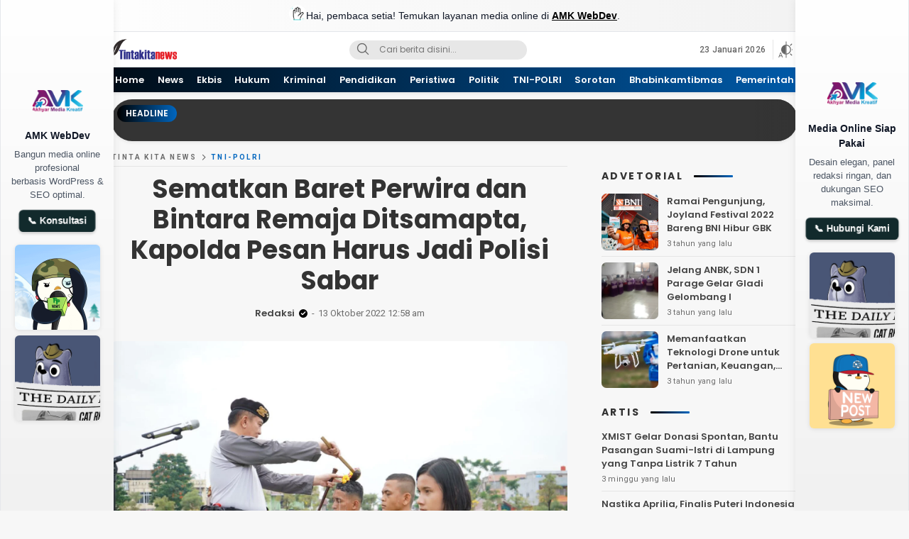

--- FILE ---
content_type: text/html; charset=UTF-8
request_url: https://tintakitanews.com/2022/10/13/sematkan-baret-perwira-dan-bintara-remaja-ditsamapta-kapolda-pesan-harus-jadi-polisi-sabar/
body_size: 29088
content:
<!DOCTYPE html>
<html lang="id" itemscope itemtype="https://schema.org/BlogPosting">
<head>
<meta charset="UTF-8">
<meta name="viewport" content="width=device-width, initial-scale=1.0">
<title>Sematkan Baret Perwira dan Bintara Remaja Ditsamapta, Kapolda Pesan Harus Jadi Polisi Sabar &#8211; Tinta kita News</title>
<meta name='robots' content='max-image-preview:large' />
<link rel='dns-prefetch' href='//fonts.googleapis.com' />
<link rel="alternate" type="application/rss+xml" title="Tinta kita News &raquo; Feed" href="https://tintakitanews.com/feed/" />
<link rel="alternate" type="application/rss+xml" title="Tinta kita News &raquo; Umpan Komentar" href="https://tintakitanews.com/comments/feed/" />
<link rel="alternate" type="application/rss+xml" title="Tinta kita News &raquo; Sematkan Baret Perwira dan Bintara Remaja Ditsamapta, Kapolda Pesan Harus Jadi Polisi Sabar Umpan Komentar" href="https://tintakitanews.com/2022/10/13/sematkan-baret-perwira-dan-bintara-remaja-ditsamapta-kapolda-pesan-harus-jadi-polisi-sabar/feed/" />
<link rel="alternate" title="oEmbed (JSON)" type="application/json+oembed" href="https://tintakitanews.com/wp-json/oembed/1.0/embed?url=https%3A%2F%2Ftintakitanews.com%2F2022%2F10%2F13%2Fsematkan-baret-perwira-dan-bintara-remaja-ditsamapta-kapolda-pesan-harus-jadi-polisi-sabar%2F" />
<link rel="alternate" title="oEmbed (XML)" type="text/xml+oembed" href="https://tintakitanews.com/wp-json/oembed/1.0/embed?url=https%3A%2F%2Ftintakitanews.com%2F2022%2F10%2F13%2Fsematkan-baret-perwira-dan-bintara-remaja-ditsamapta-kapolda-pesan-harus-jadi-polisi-sabar%2F&#038;format=xml" />
<style id='wp-img-auto-sizes-contain-inline-css'>
img:is([sizes=auto i],[sizes^="auto," i]){contain-intrinsic-size:3000px 1500px}
/*# sourceURL=wp-img-auto-sizes-contain-inline-css */
</style>
<style id='wp-block-library-inline-css'>
:root{--wp-block-synced-color:#7a00df;--wp-block-synced-color--rgb:122,0,223;--wp-bound-block-color:var(--wp-block-synced-color);--wp-editor-canvas-background:#ddd;--wp-admin-theme-color:#007cba;--wp-admin-theme-color--rgb:0,124,186;--wp-admin-theme-color-darker-10:#006ba1;--wp-admin-theme-color-darker-10--rgb:0,107,160.5;--wp-admin-theme-color-darker-20:#005a87;--wp-admin-theme-color-darker-20--rgb:0,90,135;--wp-admin-border-width-focus:2px}@media (min-resolution:192dpi){:root{--wp-admin-border-width-focus:1.5px}}.wp-element-button{cursor:pointer}:root .has-very-light-gray-background-color{background-color:#eee}:root .has-very-dark-gray-background-color{background-color:#313131}:root .has-very-light-gray-color{color:#eee}:root .has-very-dark-gray-color{color:#313131}:root .has-vivid-green-cyan-to-vivid-cyan-blue-gradient-background{background:linear-gradient(135deg,#00d084,#0693e3)}:root .has-purple-crush-gradient-background{background:linear-gradient(135deg,#34e2e4,#4721fb 50%,#ab1dfe)}:root .has-hazy-dawn-gradient-background{background:linear-gradient(135deg,#faaca8,#dad0ec)}:root .has-subdued-olive-gradient-background{background:linear-gradient(135deg,#fafae1,#67a671)}:root .has-atomic-cream-gradient-background{background:linear-gradient(135deg,#fdd79a,#004a59)}:root .has-nightshade-gradient-background{background:linear-gradient(135deg,#330968,#31cdcf)}:root .has-midnight-gradient-background{background:linear-gradient(135deg,#020381,#2874fc)}:root{--wp--preset--font-size--normal:16px;--wp--preset--font-size--huge:42px}.has-regular-font-size{font-size:1em}.has-larger-font-size{font-size:2.625em}.has-normal-font-size{font-size:var(--wp--preset--font-size--normal)}.has-huge-font-size{font-size:var(--wp--preset--font-size--huge)}.has-text-align-center{text-align:center}.has-text-align-left{text-align:left}.has-text-align-right{text-align:right}.has-fit-text{white-space:nowrap!important}#end-resizable-editor-section{display:none}.aligncenter{clear:both}.items-justified-left{justify-content:flex-start}.items-justified-center{justify-content:center}.items-justified-right{justify-content:flex-end}.items-justified-space-between{justify-content:space-between}.screen-reader-text{border:0;clip-path:inset(50%);height:1px;margin:-1px;overflow:hidden;padding:0;position:absolute;width:1px;word-wrap:normal!important}.screen-reader-text:focus{background-color:#ddd;clip-path:none;color:#444;display:block;font-size:1em;height:auto;left:5px;line-height:normal;padding:15px 23px 14px;text-decoration:none;top:5px;width:auto;z-index:100000}html :where(.has-border-color){border-style:solid}html :where([style*=border-top-color]){border-top-style:solid}html :where([style*=border-right-color]){border-right-style:solid}html :where([style*=border-bottom-color]){border-bottom-style:solid}html :where([style*=border-left-color]){border-left-style:solid}html :where([style*=border-width]){border-style:solid}html :where([style*=border-top-width]){border-top-style:solid}html :where([style*=border-right-width]){border-right-style:solid}html :where([style*=border-bottom-width]){border-bottom-style:solid}html :where([style*=border-left-width]){border-left-style:solid}html :where(img[class*=wp-image-]){height:auto;max-width:100%}:where(figure){margin:0 0 1em}html :where(.is-position-sticky){--wp-admin--admin-bar--position-offset:var(--wp-admin--admin-bar--height,0px)}@media screen and (max-width:600px){html :where(.is-position-sticky){--wp-admin--admin-bar--position-offset:0px}}

/*# sourceURL=wp-block-library-inline-css */
</style><style id='global-styles-inline-css'>
:root{--wp--preset--aspect-ratio--square: 1;--wp--preset--aspect-ratio--4-3: 4/3;--wp--preset--aspect-ratio--3-4: 3/4;--wp--preset--aspect-ratio--3-2: 3/2;--wp--preset--aspect-ratio--2-3: 2/3;--wp--preset--aspect-ratio--16-9: 16/9;--wp--preset--aspect-ratio--9-16: 9/16;--wp--preset--color--black: #000000;--wp--preset--color--cyan-bluish-gray: #abb8c3;--wp--preset--color--white: #ffffff;--wp--preset--color--pale-pink: #f78da7;--wp--preset--color--vivid-red: #cf2e2e;--wp--preset--color--luminous-vivid-orange: #ff6900;--wp--preset--color--luminous-vivid-amber: #fcb900;--wp--preset--color--light-green-cyan: #7bdcb5;--wp--preset--color--vivid-green-cyan: #00d084;--wp--preset--color--pale-cyan-blue: #8ed1fc;--wp--preset--color--vivid-cyan-blue: #0693e3;--wp--preset--color--vivid-purple: #9b51e0;--wp--preset--gradient--vivid-cyan-blue-to-vivid-purple: linear-gradient(135deg,rgb(6,147,227) 0%,rgb(155,81,224) 100%);--wp--preset--gradient--light-green-cyan-to-vivid-green-cyan: linear-gradient(135deg,rgb(122,220,180) 0%,rgb(0,208,130) 100%);--wp--preset--gradient--luminous-vivid-amber-to-luminous-vivid-orange: linear-gradient(135deg,rgb(252,185,0) 0%,rgb(255,105,0) 100%);--wp--preset--gradient--luminous-vivid-orange-to-vivid-red: linear-gradient(135deg,rgb(255,105,0) 0%,rgb(207,46,46) 100%);--wp--preset--gradient--very-light-gray-to-cyan-bluish-gray: linear-gradient(135deg,rgb(238,238,238) 0%,rgb(169,184,195) 100%);--wp--preset--gradient--cool-to-warm-spectrum: linear-gradient(135deg,rgb(74,234,220) 0%,rgb(151,120,209) 20%,rgb(207,42,186) 40%,rgb(238,44,130) 60%,rgb(251,105,98) 80%,rgb(254,248,76) 100%);--wp--preset--gradient--blush-light-purple: linear-gradient(135deg,rgb(255,206,236) 0%,rgb(152,150,240) 100%);--wp--preset--gradient--blush-bordeaux: linear-gradient(135deg,rgb(254,205,165) 0%,rgb(254,45,45) 50%,rgb(107,0,62) 100%);--wp--preset--gradient--luminous-dusk: linear-gradient(135deg,rgb(255,203,112) 0%,rgb(199,81,192) 50%,rgb(65,88,208) 100%);--wp--preset--gradient--pale-ocean: linear-gradient(135deg,rgb(255,245,203) 0%,rgb(182,227,212) 50%,rgb(51,167,181) 100%);--wp--preset--gradient--electric-grass: linear-gradient(135deg,rgb(202,248,128) 0%,rgb(113,206,126) 100%);--wp--preset--gradient--midnight: linear-gradient(135deg,rgb(2,3,129) 0%,rgb(40,116,252) 100%);--wp--preset--font-size--small: 13px;--wp--preset--font-size--medium: 20px;--wp--preset--font-size--large: 36px;--wp--preset--font-size--x-large: 42px;--wp--preset--spacing--20: 0.44rem;--wp--preset--spacing--30: 0.67rem;--wp--preset--spacing--40: 1rem;--wp--preset--spacing--50: 1.5rem;--wp--preset--spacing--60: 2.25rem;--wp--preset--spacing--70: 3.38rem;--wp--preset--spacing--80: 5.06rem;--wp--preset--shadow--natural: 6px 6px 9px rgba(0, 0, 0, 0.2);--wp--preset--shadow--deep: 12px 12px 50px rgba(0, 0, 0, 0.4);--wp--preset--shadow--sharp: 6px 6px 0px rgba(0, 0, 0, 0.2);--wp--preset--shadow--outlined: 6px 6px 0px -3px rgb(255, 255, 255), 6px 6px rgb(0, 0, 0);--wp--preset--shadow--crisp: 6px 6px 0px rgb(0, 0, 0);}:where(.is-layout-flex){gap: 0.5em;}:where(.is-layout-grid){gap: 0.5em;}body .is-layout-flex{display: flex;}.is-layout-flex{flex-wrap: wrap;align-items: center;}.is-layout-flex > :is(*, div){margin: 0;}body .is-layout-grid{display: grid;}.is-layout-grid > :is(*, div){margin: 0;}:where(.wp-block-columns.is-layout-flex){gap: 2em;}:where(.wp-block-columns.is-layout-grid){gap: 2em;}:where(.wp-block-post-template.is-layout-flex){gap: 1.25em;}:where(.wp-block-post-template.is-layout-grid){gap: 1.25em;}.has-black-color{color: var(--wp--preset--color--black) !important;}.has-cyan-bluish-gray-color{color: var(--wp--preset--color--cyan-bluish-gray) !important;}.has-white-color{color: var(--wp--preset--color--white) !important;}.has-pale-pink-color{color: var(--wp--preset--color--pale-pink) !important;}.has-vivid-red-color{color: var(--wp--preset--color--vivid-red) !important;}.has-luminous-vivid-orange-color{color: var(--wp--preset--color--luminous-vivid-orange) !important;}.has-luminous-vivid-amber-color{color: var(--wp--preset--color--luminous-vivid-amber) !important;}.has-light-green-cyan-color{color: var(--wp--preset--color--light-green-cyan) !important;}.has-vivid-green-cyan-color{color: var(--wp--preset--color--vivid-green-cyan) !important;}.has-pale-cyan-blue-color{color: var(--wp--preset--color--pale-cyan-blue) !important;}.has-vivid-cyan-blue-color{color: var(--wp--preset--color--vivid-cyan-blue) !important;}.has-vivid-purple-color{color: var(--wp--preset--color--vivid-purple) !important;}.has-black-background-color{background-color: var(--wp--preset--color--black) !important;}.has-cyan-bluish-gray-background-color{background-color: var(--wp--preset--color--cyan-bluish-gray) !important;}.has-white-background-color{background-color: var(--wp--preset--color--white) !important;}.has-pale-pink-background-color{background-color: var(--wp--preset--color--pale-pink) !important;}.has-vivid-red-background-color{background-color: var(--wp--preset--color--vivid-red) !important;}.has-luminous-vivid-orange-background-color{background-color: var(--wp--preset--color--luminous-vivid-orange) !important;}.has-luminous-vivid-amber-background-color{background-color: var(--wp--preset--color--luminous-vivid-amber) !important;}.has-light-green-cyan-background-color{background-color: var(--wp--preset--color--light-green-cyan) !important;}.has-vivid-green-cyan-background-color{background-color: var(--wp--preset--color--vivid-green-cyan) !important;}.has-pale-cyan-blue-background-color{background-color: var(--wp--preset--color--pale-cyan-blue) !important;}.has-vivid-cyan-blue-background-color{background-color: var(--wp--preset--color--vivid-cyan-blue) !important;}.has-vivid-purple-background-color{background-color: var(--wp--preset--color--vivid-purple) !important;}.has-black-border-color{border-color: var(--wp--preset--color--black) !important;}.has-cyan-bluish-gray-border-color{border-color: var(--wp--preset--color--cyan-bluish-gray) !important;}.has-white-border-color{border-color: var(--wp--preset--color--white) !important;}.has-pale-pink-border-color{border-color: var(--wp--preset--color--pale-pink) !important;}.has-vivid-red-border-color{border-color: var(--wp--preset--color--vivid-red) !important;}.has-luminous-vivid-orange-border-color{border-color: var(--wp--preset--color--luminous-vivid-orange) !important;}.has-luminous-vivid-amber-border-color{border-color: var(--wp--preset--color--luminous-vivid-amber) !important;}.has-light-green-cyan-border-color{border-color: var(--wp--preset--color--light-green-cyan) !important;}.has-vivid-green-cyan-border-color{border-color: var(--wp--preset--color--vivid-green-cyan) !important;}.has-pale-cyan-blue-border-color{border-color: var(--wp--preset--color--pale-cyan-blue) !important;}.has-vivid-cyan-blue-border-color{border-color: var(--wp--preset--color--vivid-cyan-blue) !important;}.has-vivid-purple-border-color{border-color: var(--wp--preset--color--vivid-purple) !important;}.has-vivid-cyan-blue-to-vivid-purple-gradient-background{background: var(--wp--preset--gradient--vivid-cyan-blue-to-vivid-purple) !important;}.has-light-green-cyan-to-vivid-green-cyan-gradient-background{background: var(--wp--preset--gradient--light-green-cyan-to-vivid-green-cyan) !important;}.has-luminous-vivid-amber-to-luminous-vivid-orange-gradient-background{background: var(--wp--preset--gradient--luminous-vivid-amber-to-luminous-vivid-orange) !important;}.has-luminous-vivid-orange-to-vivid-red-gradient-background{background: var(--wp--preset--gradient--luminous-vivid-orange-to-vivid-red) !important;}.has-very-light-gray-to-cyan-bluish-gray-gradient-background{background: var(--wp--preset--gradient--very-light-gray-to-cyan-bluish-gray) !important;}.has-cool-to-warm-spectrum-gradient-background{background: var(--wp--preset--gradient--cool-to-warm-spectrum) !important;}.has-blush-light-purple-gradient-background{background: var(--wp--preset--gradient--blush-light-purple) !important;}.has-blush-bordeaux-gradient-background{background: var(--wp--preset--gradient--blush-bordeaux) !important;}.has-luminous-dusk-gradient-background{background: var(--wp--preset--gradient--luminous-dusk) !important;}.has-pale-ocean-gradient-background{background: var(--wp--preset--gradient--pale-ocean) !important;}.has-electric-grass-gradient-background{background: var(--wp--preset--gradient--electric-grass) !important;}.has-midnight-gradient-background{background: var(--wp--preset--gradient--midnight) !important;}.has-small-font-size{font-size: var(--wp--preset--font-size--small) !important;}.has-medium-font-size{font-size: var(--wp--preset--font-size--medium) !important;}.has-large-font-size{font-size: var(--wp--preset--font-size--large) !important;}.has-x-large-font-size{font-size: var(--wp--preset--font-size--x-large) !important;}
/*# sourceURL=global-styles-inline-css */
</style>

<style id='classic-theme-styles-inline-css'>
/*! This file is auto-generated */
.wp-block-button__link{color:#fff;background-color:#32373c;border-radius:9999px;box-shadow:none;text-decoration:none;padding:calc(.667em + 2px) calc(1.333em + 2px);font-size:1.125em}.wp-block-file__button{background:#32373c;color:#fff;text-decoration:none}
/*# sourceURL=/wp-includes/css/classic-themes.min.css */
</style>
<link rel='stylesheet' id='normalize-css' href='https://tintakitanews.com/wp-content/themes/mediawp/assets/css/normalize.css?ver=1.0.09' media='all' async='async' />
<link rel='stylesheet' id='poppins-css' href='https://fonts.googleapis.com/css2?family=Poppins%3Aital%2Cwght%400%2C400%3B0%2C500%3B0%2C600%3B0%2C700%3B1%2C400%3B1%2C500%3B1%2C600%3B1%2C700&#038;display=swap&#038;ver=1.0.09' media='all' />
<link rel='stylesheet' id='roboto-css' href='https://fonts.googleapis.com/css2?family=Roboto%3Awght%40400%3B500%3B700&#038;display=swap&#038;ver=1.0.09' media='all' />
<link rel='stylesheet' id='slick-css' href='https://tintakitanews.com/wp-content/themes/mediawp/assets/css/slick.css?ver=1.0.09' media='all' async='async' />
<link rel='stylesheet' id='desktop-css' href='https://tintakitanews.com/wp-content/themes/mediawp/assets/css/style-desktop.css?ver=1.0.09' media='all' async='async' />
<link rel='stylesheet' id='menu-image-css' href='https://tintakitanews.com/wp-content/themes/mediawp/inc/menu-image/includes/css/menu-image.css?ver=2.9.5' media='all' async='async' />

<!-- OG: 3.3.8 --><link rel="image_src" href="https://tintakitanews.com/wp-content/uploads/2022/10/IMG-20221012-WA0298.jpg"><meta name="msapplication-TileImage" content="https://tintakitanews.com/wp-content/uploads/2022/10/IMG-20221012-WA0298.jpg">
<meta property="og:image" content="https://tintakitanews.com/wp-content/uploads/2022/10/IMG-20221012-WA0298.jpg"><meta property="og:image:secure_url" content="https://tintakitanews.com/wp-content/uploads/2022/10/IMG-20221012-WA0298.jpg"><meta property="og:image:width" content="1600"><meta property="og:image:height" content="1068"><meta property="og:image:alt" content="IMG-20221012-WA0298"><meta property="og:image:type" content="image/jpeg"><meta property="og:description" content="PEKANBARU - Direktorat Samapta (Ditsamapta) Polda Riau menggelar pembaretan perwira serta bintara remaja yang baru saja menyelesaikan pendidikan, Rabu (12/10/2022). Kegiatan yang digelar di lapangan Mapolda Riau ini, dipimpin langsung Kapolda Irjen Pol Mohammad Iqbal dan Dirsamapta Polda Riau Kombes Pol Faried Zulkarnain. Kegiatan diawali dengan upacara penutupan orientasi. Kemudian dilanjutkan dengan beberapa pertunjukan oleh..."><meta property="og:type" content="article"><meta property="og:locale" content="id"><meta property="og:site_name" content="Tinta kita News"><meta property="og:title" content="Sematkan Baret Perwira dan Bintara Remaja Ditsamapta, Kapolda Pesan Harus Jadi Polisi Sabar"><meta property="og:url" content="https://tintakitanews.com/2022/10/13/sematkan-baret-perwira-dan-bintara-remaja-ditsamapta-kapolda-pesan-harus-jadi-polisi-sabar/"><meta property="og:updated_time" content="2022-10-13T00:58:19+00:00">
<meta property="article:published_time" content="2022-10-13T00:58:19+00:00"><meta property="article:modified_time" content="2022-10-13T00:58:19+00:00"><meta property="article:section" content="TNI-POLRI"><meta property="article:author:first_name" content="Redaksi"><meta property="article:author:username" content="Redaksi">
<meta property="twitter:partner" content="ogwp"><meta property="twitter:card" content="summary_large_image"><meta property="twitter:image" content="https://tintakitanews.com/wp-content/uploads/2022/10/IMG-20221012-WA0298.jpg"><meta property="twitter:image:alt" content="IMG-20221012-WA0298"><meta property="twitter:title" content="Sematkan Baret Perwira dan Bintara Remaja Ditsamapta, Kapolda Pesan Harus Jadi Polisi Sabar"><meta property="twitter:description" content="PEKANBARU - Direktorat Samapta (Ditsamapta) Polda Riau menggelar pembaretan perwira serta bintara remaja yang baru saja menyelesaikan pendidikan, Rabu (12/10/2022). Kegiatan yang digelar di..."><meta property="twitter:url" content="https://tintakitanews.com/2022/10/13/sematkan-baret-perwira-dan-bintara-remaja-ditsamapta-kapolda-pesan-harus-jadi-polisi-sabar/"><meta property="twitter:label1" content="Reading time"><meta property="twitter:data1" content="1 minute">
<meta itemprop="image" content="https://tintakitanews.com/wp-content/uploads/2022/10/IMG-20221012-WA0298.jpg"><meta itemprop="name" content="Sematkan Baret Perwira dan Bintara Remaja Ditsamapta, Kapolda Pesan Harus Jadi Polisi Sabar"><meta itemprop="description" content="PEKANBARU - Direktorat Samapta (Ditsamapta) Polda Riau menggelar pembaretan perwira serta bintara remaja yang baru saja menyelesaikan pendidikan, Rabu (12/10/2022). Kegiatan yang digelar di lapangan Mapolda Riau ini, dipimpin langsung Kapolda Irjen Pol Mohammad Iqbal dan Dirsamapta Polda Riau Kombes Pol Faried Zulkarnain. Kegiatan diawali dengan upacara penutupan orientasi. Kemudian dilanjutkan dengan beberapa pertunjukan oleh..."><meta itemprop="datePublished" content="2022-10-13"><meta itemprop="dateModified" content="2022-10-13T00:58:19+00:00">
<meta property="profile:first_name" content="Redaksi"><meta property="profile:username" content="Redaksi">
<!-- /OG -->

<link rel="https://api.w.org/" href="https://tintakitanews.com/wp-json/" /><link rel="alternate" title="JSON" type="application/json" href="https://tintakitanews.com/wp-json/wp/v2/posts/13690" /><link rel="EditURI" type="application/rsd+xml" title="RSD" href="https://tintakitanews.com/xmlrpc.php?rsd" />
<meta name="generator" content="WordPress 6.9" />
<link rel="canonical" href="https://tintakitanews.com/2022/10/13/sematkan-baret-perwira-dan-bintara-remaja-ditsamapta-kapolda-pesan-harus-jadi-polisi-sabar/" />
<link rel='shortlink' href='https://tintakitanews.com/?p=13690' />
		<!-- Custom Logo: hide header text -->
		<style id="custom-logo-css">
			.brand-title, .brand-description {
				position: absolute;
				clip-path: inset(50%);
			}
		</style>
		<style type="text/css" id="custom-theme-css">
:root {
  --primary: #000000;
  --secondary: #0066bf;
  --active: #dd3333;

}
</style>
<link rel="icon" href="https://tintakitanews.com/wp-content/uploads/2022/01/cropped-tintakita-32x32.png" sizes="32x32" />
<link rel="icon" href="https://tintakitanews.com/wp-content/uploads/2022/01/cropped-tintakita-192x192.png" sizes="192x192" />
<link rel="apple-touch-icon" href="https://tintakitanews.com/wp-content/uploads/2022/01/cropped-tintakita-180x180.png" />
<meta name="msapplication-TileImage" content="https://tintakitanews.com/wp-content/uploads/2022/01/cropped-tintakita-270x270.png" />
<link rel="profile" href="http://gmpg.org/xfn/11" />
</head>
<body class="wp-singular post-template-default single single-post postid-13690 single-format-standard wp-custom-logo wp-embed-responsive wp-theme-mediawp desktop" >
  <style>
    .amk-sapaan-top {
      width: 100%;
      background: linear-gradient(90deg, #ffffff, #f1f1f1);
      color: #111827;
      font-family: 'Segoe UI', sans-serif;
      font-size: 14px;
      text-align: center;
      padding: 10px 16px;
      border-bottom: 1px solid #e5e7eb;
      display: flex;
      align-items: center;
      justify-content: center;
      gap: 10px;
    }

    .amk-sapaan-top img.icon {
      width: 24px;
      height: 24px;
      object-fit: contain;
      border-radius: 50%;
      animation: bounce 1.6s infinite ease-in-out;
    }

    @keyframes bounce {
      0%, 100% { transform: translateY(0); }
      50%      { transform: translateY(-3px); }
    }

    .amk-sapaan-top a {
      color: #000;
      font-weight: bold;
      text-decoration: underline;
    }

    @media (max-width: 767px) {
      .amk-sapaan-top {
        display: none;
      }
    }
  </style>

  <div class="amk-sapaan-top">
    <img src="https://armediakreatif.com/wave.gif" alt="User Icon" class="icon">
    <span>Hai, pembaca setia! Temukan layanan media online di <a href="https://armediakreatif.com" target="_blank">AMK WebDev</a>.</span>
  </div>
  	<div class="box">
		<header class="header">
	<div class="container">
		<div class="header-box">
			<div class="header-brand">
				<a href="https://tintakitanews.com/" class="brand-link" rel="home"><img width="1243" height="404" src="https://tintakitanews.com/wp-content/uploads/2022/01/tintakita.png" class="brand-logo" alt="Tinta kita News" decoding="async" fetchpriority="high" srcset="https://tintakitanews.com/wp-content/uploads/2022/01/tintakita.png 1243w, https://tintakitanews.com/wp-content/uploads/2022/01/tintakita-300x98.png 300w, https://tintakitanews.com/wp-content/uploads/2022/01/tintakita-1024x333.png 1024w, https://tintakitanews.com/wp-content/uploads/2022/01/tintakita-768x250.png 768w, https://tintakitanews.com/wp-content/uploads/2022/01/tintakita-750x244.png 750w" sizes="(max-width: 1243px) 100vw, 1243px" /></a><p class="brand-title"><a href="https://tintakitanews.com/" rel="home">Tinta kita News</a></p><p class="brand-description">Informasi Terkini</p>			</div>
			<div class="header-search">
				<form class="header-search-form" method="get" action="https://tintakitanews.com/">
					<div class="header-search-wrapper">
						<button type="submit" class="icon-search" aria-label="Search">
							<svg stroke="currentColor" width="24px" height="24px" viewBox="0 0 24 24" version="1.1" xmlns="http://www.w3.org/2000/svg" xmlns:xlink="http://www.w3.org/1999/xlink">
							    <g id="search" stroke="none" stroke-width="1" fill="none" fill-rule="evenodd" stroke-linecap="round" stroke-linejoin="round">
							        <g transform="translate(3.000000, 3.000000)" stroke="currentColor" stroke-width="1.6">
							            <circle id="Oval" cx="7.5" cy="7.5" r="7.5"></circle>
							            <path d="M18,18 L12.8,12.8" id="Shape"></path>
							        </g>
							    </g>
							</svg>
						</button>
						<input class="header-input-search" type="text" name="s" placeholder="Cari berita disini..." value="" maxlength="50" autocomplete="off">
	    				<input type="hidden" name="post_type" value="post" />
					</div>
				</form>
			</div>
			<div class="header-right">
								<div class="header-date">
					23 Januari 2026				</div>
				<div class="header-mode">
					<div class="mode" aria-label="Atur mode">
						<div class="otomatis">
							<svg width='23' height='24' fill='none' xmlns='http://www.w3.org/2000/svg'><path d='M11 3.444V1M11 23V3M17.05 5.95l1.728-1.728M19.556 12H22M17.05 18.05l1.728 1.728' stroke='currentColor' stroke-width='1.2' stroke-linecap='round'/><circle cx='10.944' cy='11.944' r='6.344' stroke='currentColor' stroke-width='1.2'/><path d='M4.751 21.145H1.772L1.104 23H.137l2.715-7.11h.82L6.392 23H5.43l-.679-1.855Zm-2.695-.772h2.417l-1.211-3.325-1.206 3.325ZM5 9.5l2.5-3 2-.4 1-.1v12L8 17l-1.5-1-2-3L5 9.5Z' fill='currentColor'/></svg>
						</div>
						<div class="dark hide">
							<svg fill="currentColor" xmlns="http://www.w3.org/2000/svg" height="24" viewBox="0 -960 960 960" width="24"><path d="M524-40q-84 0-157.5-32t-128-86.5Q184-213 152-286.5T120-444q0-146 93-257.5T450-840q-18 99 11 193.5T561-481q71 71 165.5 100T920-370q-26 144-138 237T524-40Zm0-80q88 0 163-44t118-121q-86-8-163-43.5T504-425q-61-61-97-138t-43-163q-77 43-120.5 118.5T200-444q0 135 94.5 229.5T524-120Zm-20-305Z"/></svg>
						</div>
						<div class="light hide">
							<svg fill="currentColor" xmlns="http://www.w3.org/2000/svg" height="24" viewBox="0 -960 960 960" width="24"><path d="M480-360q50 0 85-35t35-85q0-50-35-85t-85-35q-50 0-85 35t-35 85q0 50 35 85t85 35Zm0 80q-83 0-141.5-58.5T280-480q0-83 58.5-141.5T480-680q83 0 141.5 58.5T680-480q0 83-58.5 141.5T480-280ZM80-440q-17 0-28.5-11.5T40-480q0-17 11.5-28.5T80-520h80q17 0 28.5 11.5T200-480q0 17-11.5 28.5T160-440H80Zm720 0q-17 0-28.5-11.5T760-480q0-17 11.5-28.5T800-520h80q17 0 28.5 11.5T920-480q0 17-11.5 28.5T880-440h-80ZM480-760q-17 0-28.5-11.5T440-800v-80q0-17 11.5-28.5T480-920q17 0 28.5 11.5T520-880v80q0 17-11.5 28.5T480-760Zm0 720q-17 0-28.5-11.5T440-80v-80q0-17 11.5-28.5T480-200q17 0 28.5 11.5T520-160v80q0 17-11.5 28.5T480-40ZM226-678l-43-42q-12-11-11.5-28t11.5-29q12-12 29-12t28 12l42 43q11 12 11 28t-11 28q-11 12-27.5 11.5T226-678Zm494 495-42-43q-11-12-11-28.5t11-27.5q11-12 27.5-11.5T734-282l43 42q12 11 11.5 28T777-183q-12 12-29 12t-28-12Zm-42-495q-12-11-11.5-27.5T678-734l42-43q11-12 28-11.5t29 11.5q12 12 12 29t-12 28l-43 42q-12 11-28 11t-28-11ZM183-183q-12-12-12-29t12-28l43-42q12-11 28.5-11t27.5 11q12 11 11.5 27.5T282-226l-42 43q-11 12-28 11.5T183-183Zm297-297Z"/></svg>
						</div>
					</div>
					<div class="mode-box">
						<div class="mode-item modeotomatis">
							<div class="mode-icon">
								<svg width='23' height='24' fill='none' xmlns='http://www.w3.org/2000/svg'><path d='M11 3.444V1M11 23V3M17.05 5.95l1.728-1.728M19.556 12H22M17.05 18.05l1.728 1.728' stroke='currentColor' stroke-width='1.2' stroke-linecap='round'/><circle cx='10.944' cy='11.944' r='6.344' stroke='currentColor' stroke-width='1.2'/><path d='M4.751 21.145H1.772L1.104 23H.137l2.715-7.11h.82L6.392 23H5.43l-.679-1.855Zm-2.695-.772h2.417l-1.211-3.325-1.206 3.325ZM5 9.5l2.5-3 2-.4 1-.1v12L8 17l-1.5-1-2-3L5 9.5Z' fill='currentColor'/></svg>
							</div>
							<div class="mode-label">Otomatis</div>
						</div>
						<div class="mode-item modedark">
							<div class="mode-icon">
								<svg fill="currentColor" xmlns="http://www.w3.org/2000/svg" height="24" viewBox="0 -960 960 960" width="24"><path d="M524-40q-84 0-157.5-32t-128-86.5Q184-213 152-286.5T120-444q0-146 93-257.5T450-840q-18 99 11 193.5T561-481q71 71 165.5 100T920-370q-26 144-138 237T524-40Zm0-80q88 0 163-44t118-121q-86-8-163-43.5T504-425q-61-61-97-138t-43-163q-77 43-120.5 118.5T200-444q0 135 94.5 229.5T524-120Zm-20-305Z"/></svg>
							</div>
							<div class="mode-label">Mode Gelap</div>
						</div>
						<div class="mode-item modelight">
							<div class="mode-icon">
								<svg fill="currentColor" xmlns="http://www.w3.org/2000/svg" height="24" viewBox="0 -960 960 960" width="24"><path d="M480-360q50 0 85-35t35-85q0-50-35-85t-85-35q-50 0-85 35t-35 85q0 50 35 85t85 35Zm0 80q-83 0-141.5-58.5T280-480q0-83 58.5-141.5T480-680q83 0 141.5 58.5T680-480q0 83-58.5 141.5T480-280ZM80-440q-17 0-28.5-11.5T40-480q0-17 11.5-28.5T80-520h80q17 0 28.5 11.5T200-480q0 17-11.5 28.5T160-440H80Zm720 0q-17 0-28.5-11.5T760-480q0-17 11.5-28.5T800-520h80q17 0 28.5 11.5T920-480q0 17-11.5 28.5T880-440h-80ZM480-760q-17 0-28.5-11.5T440-800v-80q0-17 11.5-28.5T480-920q17 0 28.5 11.5T520-880v80q0 17-11.5 28.5T480-760Zm0 720q-17 0-28.5-11.5T440-80v-80q0-17 11.5-28.5T480-200q17 0 28.5 11.5T520-160v80q0 17-11.5 28.5T480-40ZM226-678l-43-42q-12-11-11.5-28t11.5-29q12-12 29-12t28 12l42 43q11 12 11 28t-11 28q-11 12-27.5 11.5T226-678Zm494 495-42-43q-11-12-11-28.5t11-27.5q11-12 27.5-11.5T734-282l43 42q12 11 11.5 28T777-183q-12 12-29 12t-28-12Zm-42-495q-12-11-11.5-27.5T678-734l42-43q11-12 28-11.5t29 11.5q12 12 12 29t-12 28l-43 42q-12 11-28 11t-28-11ZM183-183q-12-12-12-29t12-28l43-42q12-11 28.5-11t27.5 11q12 11 11.5 27.5T282-226l-42 43q-11 12-28 11.5T183-183Zm297-297Z"/></svg>
							</div>
							<div class="mode-label">Mode Terang</div>
						</div>
					</div>
				</div>
							</div>
		</div>
	</div>
		<div class="navigation">
		<div class="container">
			<nav class="menu-utama-container"><ul id = "menu-utama" class = "widget LinkList"><li id="menu-item-44282" class="menu-item menu-item-type-custom menu-item-object-custom menu-item-home menu-item-44282"><a href="https://tintakitanews.com" class="menu-image-title-after"><span class="menu-image-title-after menu-image-title">Home</span></a></li>
<li id="menu-item-23" class="menu-item menu-item-type-taxonomy menu-item-object-category menu-item-23"><a href="https://tintakitanews.com/category/news/" class="menu-image-title-after"><span class="menu-image-title-after menu-image-title">News</span></a></li>
<li id="menu-item-20" class="menu-item menu-item-type-taxonomy menu-item-object-category menu-item-20"><a href="https://tintakitanews.com/category/ekbis/" class="menu-image-title-after"><span class="menu-image-title-after menu-image-title">Ekbis</span></a></li>
<li id="menu-item-21" class="menu-item menu-item-type-taxonomy menu-item-object-category menu-item-21"><a href="https://tintakitanews.com/category/hukum/" class="menu-image-title-after"><span class="menu-image-title-after menu-image-title">Hukum</span></a></li>
<li id="menu-item-22" class="menu-item menu-item-type-taxonomy menu-item-object-category menu-item-22"><a href="https://tintakitanews.com/category/kriminal/" class="menu-image-title-after"><span class="menu-image-title-after menu-image-title">Kriminal</span></a></li>
<li id="menu-item-25" class="menu-item menu-item-type-taxonomy menu-item-object-category menu-item-25"><a href="https://tintakitanews.com/category/pendidikan/" class="menu-image-title-after"><span class="menu-image-title-after menu-image-title">Pendidikan</span></a></li>
<li id="menu-item-26" class="menu-item menu-item-type-taxonomy menu-item-object-category menu-item-26"><a href="https://tintakitanews.com/category/peristiwa/" class="menu-image-title-after"><span class="menu-image-title-after menu-image-title">Peristiwa</span></a></li>
<li id="menu-item-27" class="menu-item menu-item-type-taxonomy menu-item-object-category menu-item-27"><a href="https://tintakitanews.com/category/politik/" class="menu-image-title-after"><span class="menu-image-title-after menu-image-title">Politik</span></a></li>
<li id="menu-item-44283" class="menu-item menu-item-type-taxonomy menu-item-object-category current-post-ancestor current-menu-parent current-post-parent menu-item-44283"><a href="https://tintakitanews.com/category/tni-polri/" class="menu-image-title-after"><span class="menu-image-title-after menu-image-title">TNI-POLRI</span></a></li>
<li id="menu-item-44284" class="menu-item menu-item-type-taxonomy menu-item-object-category menu-item-44284"><a href="https://tintakitanews.com/category/sorotan/" class="menu-image-title-after"><span class="menu-image-title-after menu-image-title">Sorotan</span></a></li>
<li id="menu-item-44285" class="menu-item menu-item-type-taxonomy menu-item-object-category menu-item-44285"><a href="https://tintakitanews.com/category/bhabinkamtibmas/" class="menu-image-title-after"><span class="menu-image-title-after menu-image-title">Bhabinkamtibmas</span></a></li>
<li id="menu-item-44286" class="menu-item menu-item-type-taxonomy menu-item-object-category menu-item-44286"><a href="https://tintakitanews.com/category/pemerintah/" class="menu-image-title-after"><span class="menu-image-title-after menu-image-title">Pemerintah</span></a></li>
</ul></nav>		</div>
	</div>
	</header>
				<div class="breaking">
			<div class="container">
				<div class="breaking-box">
									<div class="breaking-title">Headline</div>
									<div class="breaking-content">
						<marquee class="breaking-content">
													<a class="breaking-link" href="https://tintakitanews.com/2026/01/22/danrem-031-wira-bima-hadiri-donor-darah-rangka-hut-ke-9-evo-hotel-pekanbaru/">DANREM 031/WIRA BIMA HADIRI DONOR DARAH RANGKA HUT KE-9 EVO HOTEL PEKANBARU</a>
													<a class="breaking-link" href="https://tintakitanews.com/2026/01/20/44958/">Jenazah Korban Pesawat ATR 42-500 di Pangkep Dievakuasi Tim SAR Gabungan</a>
													<a class="breaking-link" href="https://tintakitanews.com/2026/01/20/pangdam-xix-tt-pimpin-sertijab-danrem-031-wira-bima-tongkat-komando-berpindah-tangan/">Pangdam XIX/TT Pimpin Sertijab Danrem 031/Wira Bima, Tongkat Komando Berpindah Tangan</a>
												</marquee>
					</div>
				</div>
			</div>
		</div>
		
			<main class="main">
	<div class="container">
		<div class="main-row">
			<div class="content">
							<div class="post-detail">
					<div class="post-header">
						<div class="breadcrumb">
							<ul>
					    		<li>
					    			<a href="https://tintakitanews.com/">Tinta kita News</a>
					    		</li>
					    		<li>
					    			<svg xmlns="http://www.w3.org/2000/svg" width="10" height="12" viewBox="0 0 10 12"><path d="M7.928 5.57L3.445 1.088a.306.306 0 0 0-.221-.096.305.305 0 0 0-.222.096l-.48.481a.305.305 0 0 0 0 .443l3.78 3.781-3.78 3.782a.305.305 0 0 0-.097.222c0 .083.032.156.096.221l.481.48a.304.304 0 0 0 .443 0l4.483-4.483a.304.304 0 0 0 0-.443z" fill="currentColor" fill-rule="evenodd"></path></svg>
					    			<a href="https://tintakitanews.com/category/tni-polri/">TNI-POLRI</a>
					    		</li>
					    	</ul>
						</div>
						<div class="post-title">
							<h1>Sematkan Baret Perwira dan Bintara Remaja Ditsamapta, Kapolda Pesan Harus Jadi Polisi Sabar</h1>
						</div>
						<div class="post-more color">
							<div class="post-author-box">
								<div class="post-authorname-box">
									<div class="post-authorname">
										<a href="https://tintakitanews.com/author/enggar/">Redaksi</a>
										<svg width="24" height="24" viewBox="0 0 24 24" fill="none" xmlns="http://www.w3.org/2000/svg">
										<circle cx="12" cy="12" r="12" fill="currentColor"/>
										<path d="M17.3334 8L10.0001 15.3333L6.66675 12" stroke="white" stroke-width="2.8" stroke-linecap="round" stroke-linejoin="round"/>
										</svg>

									</div>
									<time class="timepost">13 Oktober 2022 12:58 am</time>
								</div>
							</div>
						</div>
					</div>
													<div class="post-featured">
									<figure>
										<div class="image-box">
										<a class="spotlight" data-description="" href="https://tintakitanews.com/wp-content/uploads/2022/10/IMG-20221012-WA0298.jpg" >
											<img width="1600" height="1068" src="https://tintakitanews.com/wp-content/uploads/2022/10/IMG-20221012-WA0298.jpg" class="featured-image wp-post-image" alt="" decoding="async" srcset="https://tintakitanews.com/wp-content/uploads/2022/10/IMG-20221012-WA0298.jpg 1600w, https://tintakitanews.com/wp-content/uploads/2022/10/IMG-20221012-WA0298-768x513.jpg 768w, https://tintakitanews.com/wp-content/uploads/2022/10/IMG-20221012-WA0298-1536x1025.jpg 1536w" sizes="(max-width: 1600px) 100vw, 1600px" />											</a>	
										</div>
																		</figure>
								</div>
												<div class="post-share color">
	<div class="caas-attr-separator">
		<div class="separator"></div>
		<div class="separator-ext"></div>
	</div>
	<div class="social-box">
					<a href="https://web.facebook.com/sharer/sharer.php?u=https://tintakitanews.com/2022/10/13/sematkan-baret-perwira-dan-bintara-remaja-ditsamapta-kapolda-pesan-harus-jadi-polisi-sabar/" class="facebook" target="_blank" aria-label="Facebook">
		 		<svg height="24" fill="currentColor" viewBox="0 0 512 512" width="24" xml:space="preserve" xmlns="http://www.w3.org/2000/svg" xmlns:xlink="http://www.w3.org/1999/xlink"><path d="M374.245,285.825l14.104,-91.961l-88.233,0l0,-59.677c0,-25.159 12.325,-49.682 51.845,-49.682l40.117,0l0,-78.291c0,0 -36.408,-6.214 -71.214,-6.214c-72.67,0 -120.165,44.042 -120.165,123.775l0,70.089l-80.777,0l0,91.961l80.777,0l0,222.31c16.197,2.542 32.798,3.865 49.709,3.865c16.911,0 33.512,-1.323 49.708,-3.865l0,-222.31l74.129,0Z"></path></svg>
			</a>
							<a href="https://twitter.com/intent/tweet?text=https://tintakitanews.com/2022/10/13/sematkan-baret-perwira-dan-bintara-remaja-ditsamapta-kapolda-pesan-harus-jadi-polisi-sabar/" class="twitter" target="_blank" aria-label="Twitter">
				<svg xmlns="http://www.w3.org/2000/svg" width="16" height="16" viewBox="0 0 16 16" fill="none">
				<path d="M0.0551897 0L5.97805 8.73568L0 16H1.60552L6.70304 9.80469L10.9025 16H16L9.49765 6.40885L14.7708 0H13.1653L8.77266 5.33984L5.15271 0H0.0551897ZM2.51364 1.33333H4.48166L13.5415 14.6667H11.5735L2.51364 1.33333Z" fill="currentColor"></path>
				</svg>
			</a>
							<a href="https://api.whatsapp.com/send/?text=Sematkan+Baret+Perwira+dan+Bintara+Remaja+Ditsamapta%2C+Kapolda+Pesan+Harus+Jadi+Polisi+Sabar | https://tintakitanews.com/2022/10/13/sematkan-baret-perwira-dan-bintara-remaja-ditsamapta-kapolda-pesan-harus-jadi-polisi-sabar/" class="whatsapp" target="_blank" aria-label="WhatsApp">
				<svg height="24" fill="currentColor" viewBox="0 0 56.693 56.693" width="24" xml:space="preserve" xmlns="http://www.w3.org/2000/svg" xmlns:xlink="http://www.w3.org/1999/xlink"><g><path class="st0" d="M46.3802,10.7138c-4.6512-4.6565-10.8365-7.222-17.4266-7.2247c-13.5785,0-24.63,11.0506-24.6353,24.6333   c-0.0019,4.342,1.1325,8.58,3.2884,12.3159l-3.495,12.7657l13.0595-3.4257c3.5982,1.9626,7.6495,2.9971,11.7726,2.9985h0.01   c0.0008,0-0.0006,0,0.0002,0c13.5771,0,24.6293-11.0517,24.635-24.6347C53.5914,21.5595,51.0313,15.3701,46.3802,10.7138z    M28.9537,48.6163h-0.0083c-3.674-0.0014-7.2777-0.9886-10.4215-2.8541l-0.7476-0.4437l-7.7497,2.0328l2.0686-7.5558   l-0.4869-0.7748c-2.0496-3.26-3.1321-7.028-3.1305-10.8969c0.0044-11.2894,9.19-20.474,20.4842-20.474   c5.469,0.0017,10.6101,2.1344,14.476,6.0047c3.8658,3.8703,5.9936,9.0148,5.9914,14.4859   C49.4248,39.4307,40.2395,48.6163,28.9537,48.6163z"></path><path class="st0" d="M40.1851,33.281c-0.6155-0.3081-3.6419-1.797-4.2061-2.0026c-0.5642-0.2054-0.9746-0.3081-1.3849,0.3081   c-0.4103,0.6161-1.59,2.0027-1.9491,2.4136c-0.359,0.4106-0.7182,0.4623-1.3336,0.1539c-0.6155-0.3081-2.5989-0.958-4.95-3.0551   c-1.83-1.6323-3.0653-3.6479-3.4245-4.2643c-0.359-0.6161-0.0382-0.9492,0.27-1.2562c0.2769-0.2759,0.6156-0.7189,0.9234-1.0784   c0.3077-0.3593,0.4103-0.6163,0.6155-1.0268c0.2052-0.4109,0.1027-0.7704-0.0513-1.0784   c-0.1539-0.3081-1.3849-3.3379-1.8978-4.5706c-0.4998-1.2001-1.0072-1.0375-1.3851-1.0566   c-0.3585-0.0179-0.7694-0.0216-1.1797-0.0216s-1.0773,0.1541-1.6414,0.7702c-0.5642,0.6163-2.1545,2.1056-2.1545,5.1351   c0,3.0299,2.2057,5.9569,2.5135,6.3676c0.3077,0.411,4.3405,6.6282,10.5153,9.2945c1.4686,0.6343,2.6152,1.013,3.5091,1.2966   c1.4746,0.4686,2.8165,0.4024,3.8771,0.2439c1.1827-0.1767,3.6419-1.489,4.1548-2.9267c0.513-1.438,0.513-2.6706,0.359-2.9272   C41.211,33.7433,40.8006,33.5892,40.1851,33.281z"></path></g></svg>
			</a>
							<a href="https://t.me/share/url?url=https://tintakitanews.com/2022/10/13/sematkan-baret-perwira-dan-bintara-remaja-ditsamapta-kapolda-pesan-harus-jadi-polisi-sabar/&text=Sematkan+Baret+Perwira+dan+Bintara+Remaja+Ditsamapta%2C+Kapolda+Pesan+Harus+Jadi+Polisi+Sabar" class="telegram" target="_blank" aria-label="Telegram">
				<svg height="24" version="1.1" viewBox="0 0 512 512" width="24" xml:space="preserve" xmlns="http://www.w3.org/2000/svg" xmlns:xlink="http://www.w3.org/1999/xlink"><g id="_x33_35-telegram"><g><g><path d="M484.689,98.231l-69.417,327.37c-5.237,23.105-18.895,28.854-38.304,17.972L271.2,365.631     l-51.034,49.086c-5.646,5.647-10.371,10.372-21.256,10.372l7.598-107.722L402.539,140.23c8.523-7.598-1.848-11.809-13.247-4.21     L146.95,288.614L42.619,255.96c-22.694-7.086-23.104-22.695,4.723-33.579L455.423,65.166     C474.316,58.081,490.85,69.375,484.689,98.231z" fill="currentColor"></path></g></g></g></svg>
			</a>
									<a href="#!" class="copylink" data-url="https://tintakitanews.com/2022/10/13/sematkan-baret-perwira-dan-bintara-remaja-ditsamapta-kapolda-pesan-harus-jadi-polisi-sabar/" aria-label="Copylink" data-copied="URL berhasil disalin">
				<svg fill="currentColor" class="line" xmlns="http://www.w3.org/2000/svg" viewBox="0 0 24 24"><path d="M179.38391,179.442a5.02556,5.02556,0,0,0,7.5831.5436l3.01715-3.02a5.031,5.031,0,0,0-7.11042-7.1173l-1.72983,1.72145" transform="translate(-169.39568 -166.4353)"></path><path d="M183.40745,177.42863a5.02556,5.02556,0,0,0-7.5831-.5436l-3.01715,3.02a5.031,5.031,0,0,0,7.11042,7.1173l1.71976-1.72145" transform="translate(-169.39568 -166.4353)"></path></svg>
			</a>
					</div>
</div>										<div class="post-body">
																					<div class="post-ads">
									<div class="sticky-ads">
										<div class="widget_text widget"><div class="textwidget custom-html-widget"></div></div>									</div>
								</div>
																				<div class="post-content">
							<div class="post-article notfull">
								<p><strong>PEKANBARU</strong> &#8211; Direktorat Samapta (Ditsamapta) Polda Riau menggelar pembaretan perwira serta bintara remaja yang baru saja menyelesaikan pendidikan, Rabu (12/10/2022). Kegiatan yang digelar di lapangan Mapolda Riau ini, dipimpin langsung Kapolda Irjen Pol Mohammad Iqbal dan Dirsamapta Polda Riau Kombes Pol Faried Zulkarnain.</p>
<p>Kegiatan diawali dengan upacara penutupan orientasi. Kemudian dilanjutkan dengan beberapa pertunjukan oleh perwira dan bintara remaja yang akan disematkan baret. Seperti atraksi bela diri silat, yel-yel dan beberapa kemampuan dasar yang telah diperoleh semasa orientasi di Ditsamapta Polda Riau. Terakhir, barulah dilakukan pembaretan oleh Kapolda.</p>
<p>Usai kegaitan, Irjen Pol Mohammad Iqbal mengatakan orientasi serta pembaretan merupakan sebuah tradisi bagi polisi yang baru saja lulus pendidikan. Baik dari Akademi Kepolisian (Akpol), Sekolah Polisi Wanita (Sepolwan) di Ciputat dan Sekolah Polisi Negara (SPN). Dengan orientasi dan pembaretan, pihaknya ingin menanamkan sebuah kebanggaan dan rasa memiliki.</p>
<p>“Oleh karena itu, Polda Riau beserta jajaran menginisiasi acara ini. Dalam acara ini juga ada diberikan materi tentang tugas-tugas mereka. Tugas mereka ini kan pencegahan. Bahwa, Samapta ini kan tulang punggungnya Polisi untuk mengelola potensi kerawanan dan gangguan keamanan,” ujar Irjen Iqbal.</p>
<p>Dia menambahkan, dalam prosesnya, pembaretan disematkan langsung oleh dirinya. Hal ini memiliki makna tidak sembarangan. Artinya, para personel yang baru saja dipasangkan baret harus menjadi polisi yang profesional. Yang paham teknis dan taktis. Tetapi juga harus mampu mengayomi masyarakat dengan humanis, penuh senyum, tabah serta sabar.</p>
<p>“Polisi juga harus tabah. Sabar. Kalau masyarakat kalau sabar nya cuman 1, mereka sabarnya harus 1.000. Jadi jangan sampai nanti sumbu pendek. Itu bukan polisi kalau sumbu pendek. Biasa dalam negara demokrasi mungkin kita di hardik,” paparnya.</p>
<p>Lebih jauh disampaikan Irjen Iqbal, tugas dari seoarang personel Ditsamapta ialah melakukan pencegahan terjadinya sebuah tindak pidana. Termasuk juga mengelola potensi kerawanan gangguan keamanan. Sehingga para Personel Ditsamapta harus bisa meredam potensi gangguan dimaksud.</p>
<p>“Jadi harus padam sebelum terjadinya aksi-aksi kejahatan. Lewat patroli, lewat sambang. Terus kita juga melakukan upaya upaya humanis kepada masyarakat. Mereka juga dibekali strategi pengamanan penyampaian pendapat di muka umum. Atau pengamanan kegiatan masyarakat, seperti konser, sepak bola dan lain lain,” pungkasnya.</p>
							</div>

														<div class="post-footer">
								<div class="widget redaksi">
									<div class="widget-content">
																				
																																																																																											</div>
								</div>
							
								
								<div class="post-share color">
	<div class="caas-attr-separator">
		<div class="separator"></div>
		<div class="separator-ext"></div>
	</div>
	<div class="social-box">
					<a href="https://web.facebook.com/sharer/sharer.php?u=https://tintakitanews.com/2022/10/13/sematkan-baret-perwira-dan-bintara-remaja-ditsamapta-kapolda-pesan-harus-jadi-polisi-sabar/" class="facebook" target="_blank" aria-label="Facebook">
		 		<svg height="24" fill="currentColor" viewBox="0 0 512 512" width="24" xml:space="preserve" xmlns="http://www.w3.org/2000/svg" xmlns:xlink="http://www.w3.org/1999/xlink"><path d="M374.245,285.825l14.104,-91.961l-88.233,0l0,-59.677c0,-25.159 12.325,-49.682 51.845,-49.682l40.117,0l0,-78.291c0,0 -36.408,-6.214 -71.214,-6.214c-72.67,0 -120.165,44.042 -120.165,123.775l0,70.089l-80.777,0l0,91.961l80.777,0l0,222.31c16.197,2.542 32.798,3.865 49.709,3.865c16.911,0 33.512,-1.323 49.708,-3.865l0,-222.31l74.129,0Z"></path></svg>
			</a>
							<a href="https://twitter.com/intent/tweet?text=https://tintakitanews.com/2022/10/13/sematkan-baret-perwira-dan-bintara-remaja-ditsamapta-kapolda-pesan-harus-jadi-polisi-sabar/" class="twitter" target="_blank" aria-label="Twitter">
				<svg xmlns="http://www.w3.org/2000/svg" width="16" height="16" viewBox="0 0 16 16" fill="none">
				<path d="M0.0551897 0L5.97805 8.73568L0 16H1.60552L6.70304 9.80469L10.9025 16H16L9.49765 6.40885L14.7708 0H13.1653L8.77266 5.33984L5.15271 0H0.0551897ZM2.51364 1.33333H4.48166L13.5415 14.6667H11.5735L2.51364 1.33333Z" fill="currentColor"></path>
				</svg>
			</a>
							<a href="https://api.whatsapp.com/send/?text=Sematkan+Baret+Perwira+dan+Bintara+Remaja+Ditsamapta%2C+Kapolda+Pesan+Harus+Jadi+Polisi+Sabar | https://tintakitanews.com/2022/10/13/sematkan-baret-perwira-dan-bintara-remaja-ditsamapta-kapolda-pesan-harus-jadi-polisi-sabar/" class="whatsapp" target="_blank" aria-label="WhatsApp">
				<svg height="24" fill="currentColor" viewBox="0 0 56.693 56.693" width="24" xml:space="preserve" xmlns="http://www.w3.org/2000/svg" xmlns:xlink="http://www.w3.org/1999/xlink"><g><path class="st0" d="M46.3802,10.7138c-4.6512-4.6565-10.8365-7.222-17.4266-7.2247c-13.5785,0-24.63,11.0506-24.6353,24.6333   c-0.0019,4.342,1.1325,8.58,3.2884,12.3159l-3.495,12.7657l13.0595-3.4257c3.5982,1.9626,7.6495,2.9971,11.7726,2.9985h0.01   c0.0008,0-0.0006,0,0.0002,0c13.5771,0,24.6293-11.0517,24.635-24.6347C53.5914,21.5595,51.0313,15.3701,46.3802,10.7138z    M28.9537,48.6163h-0.0083c-3.674-0.0014-7.2777-0.9886-10.4215-2.8541l-0.7476-0.4437l-7.7497,2.0328l2.0686-7.5558   l-0.4869-0.7748c-2.0496-3.26-3.1321-7.028-3.1305-10.8969c0.0044-11.2894,9.19-20.474,20.4842-20.474   c5.469,0.0017,10.6101,2.1344,14.476,6.0047c3.8658,3.8703,5.9936,9.0148,5.9914,14.4859   C49.4248,39.4307,40.2395,48.6163,28.9537,48.6163z"></path><path class="st0" d="M40.1851,33.281c-0.6155-0.3081-3.6419-1.797-4.2061-2.0026c-0.5642-0.2054-0.9746-0.3081-1.3849,0.3081   c-0.4103,0.6161-1.59,2.0027-1.9491,2.4136c-0.359,0.4106-0.7182,0.4623-1.3336,0.1539c-0.6155-0.3081-2.5989-0.958-4.95-3.0551   c-1.83-1.6323-3.0653-3.6479-3.4245-4.2643c-0.359-0.6161-0.0382-0.9492,0.27-1.2562c0.2769-0.2759,0.6156-0.7189,0.9234-1.0784   c0.3077-0.3593,0.4103-0.6163,0.6155-1.0268c0.2052-0.4109,0.1027-0.7704-0.0513-1.0784   c-0.1539-0.3081-1.3849-3.3379-1.8978-4.5706c-0.4998-1.2001-1.0072-1.0375-1.3851-1.0566   c-0.3585-0.0179-0.7694-0.0216-1.1797-0.0216s-1.0773,0.1541-1.6414,0.7702c-0.5642,0.6163-2.1545,2.1056-2.1545,5.1351   c0,3.0299,2.2057,5.9569,2.5135,6.3676c0.3077,0.411,4.3405,6.6282,10.5153,9.2945c1.4686,0.6343,2.6152,1.013,3.5091,1.2966   c1.4746,0.4686,2.8165,0.4024,3.8771,0.2439c1.1827-0.1767,3.6419-1.489,4.1548-2.9267c0.513-1.438,0.513-2.6706,0.359-2.9272   C41.211,33.7433,40.8006,33.5892,40.1851,33.281z"></path></g></svg>
			</a>
							<a href="https://t.me/share/url?url=https://tintakitanews.com/2022/10/13/sematkan-baret-perwira-dan-bintara-remaja-ditsamapta-kapolda-pesan-harus-jadi-polisi-sabar/&text=Sematkan+Baret+Perwira+dan+Bintara+Remaja+Ditsamapta%2C+Kapolda+Pesan+Harus+Jadi+Polisi+Sabar" class="telegram" target="_blank" aria-label="Telegram">
				<svg height="24" version="1.1" viewBox="0 0 512 512" width="24" xml:space="preserve" xmlns="http://www.w3.org/2000/svg" xmlns:xlink="http://www.w3.org/1999/xlink"><g id="_x33_35-telegram"><g><g><path d="M484.689,98.231l-69.417,327.37c-5.237,23.105-18.895,28.854-38.304,17.972L271.2,365.631     l-51.034,49.086c-5.646,5.647-10.371,10.372-21.256,10.372l7.598-107.722L402.539,140.23c8.523-7.598-1.848-11.809-13.247-4.21     L146.95,288.614L42.619,255.96c-22.694-7.086-23.104-22.695,4.723-33.579L455.423,65.166     C474.316,58.081,490.85,69.375,484.689,98.231z" fill="currentColor"></path></g></g></g></svg>
			</a>
									<a href="#!" class="copylink" data-url="https://tintakitanews.com/2022/10/13/sematkan-baret-perwira-dan-bintara-remaja-ditsamapta-kapolda-pesan-harus-jadi-polisi-sabar/" aria-label="Copylink" data-copied="URL berhasil disalin">
				<svg fill="currentColor" class="line" xmlns="http://www.w3.org/2000/svg" viewBox="0 0 24 24"><path d="M179.38391,179.442a5.02556,5.02556,0,0,0,7.5831.5436l3.01715-3.02a5.031,5.031,0,0,0-7.11042-7.1173l-1.72983,1.72145" transform="translate(-169.39568 -166.4353)"></path><path d="M183.40745,177.42863a5.02556,5.02556,0,0,0-7.5831-.5436l-3.01715,3.02a5.031,5.031,0,0,0,7.11042,7.1173l1.71976-1.72145" transform="translate(-169.39568 -166.4353)"></path></svg>
			</a>
					</div>
</div>				    	    																																	</div>
						</div>
					</div>
						<div id="respond" class="comment-respond">
		<h3 id="reply-title" class="comment-reply-title">Tinggalkan Balasan <small><a rel="nofollow" id="cancel-comment-reply-link" href="/2022/10/13/sematkan-baret-perwira-dan-bintara-remaja-ditsamapta-kapolda-pesan-harus-jadi-polisi-sabar/#respond" style="display:none;">Batalkan balasan</a></small></h3><form action="https://tintakitanews.com/wp-comments-post.php" method="post" id="commentform" class="comment-form"><p class="comment-notes"><span id="email-notes">Alamat email Anda tidak akan dipublikasikan.</span> <span class="required-field-message">Ruas yang wajib ditandai <span class="required">*</span></span></p><p class="comment-form-cookies-consent"><input id="wp-comment-cookies-consent" name="wp-comment-cookies-consent" type="checkbox" value="yes" /> <label for="wp-comment-cookies-consent">Simpan nama, email, dan situs web saya pada peramban ini untuk komentar saya berikutnya.</label></p>
<input id="author" name="author" type="text" value="" size="30" maxlength="245"  placeholder="Tulis Nama"/>
<input id="email" name="email" type="text" value="" size="30" maxlength="100" aria-describedby="email-notes"  placeholder="Tulis Email"/>
<textarea id="comment" name="comment" cols="45" rows="3" maxlength="65525" aria-required="true" required="required" placeholder="Tulis Komentar *"></textarea><p class="form-submit"><input name="submit" type="submit" id="submit" class="submit" value="Kirim Komentar" /> <input type='hidden' name='comment_post_ID' value='13690' id='comment_post_ID' />
<input type='hidden' name='comment_parent' id='comment_parent' value='0' />
</p></form>	</div><!-- #respond -->
	<div id="comments" class="commentsArea">
       <div class="notif">
        <div class="notif-image"><svg fill="currentColor" version="1.1" viewBox="0 0 24 24" xml:space="preserve" xmlns="http://www.w3.org/2000/svg" xmlns:xlink="http://www.w3.org/1999/xlink"><g id="info"/><g id="icons"><path d="M20,1H4C1.8,1,0,2.8,0,5v10c0,2.2,1.8,4,4,4v3c0,0.9,1.1,1.3,1.7,0.7L9.4,19H20c2.2,0,4-1.8,4-4V5   C24,2.8,22.2,1,20,1z M14,13H8c-0.6,0-1-0.4-1-1c0-0.6,0.4-1,1-1h6c0.6,0,1,0.4,1,1C15,12.6,14.6,13,14,13z M16,9H8   C7.4,9,7,8.6,7,8c0-0.6,0.4-1,1-1h8c0.6,0,1,0.4,1,1C17,8.6,16.6,9,16,9z" id="message"/></g></svg></div>
        <div class="notif-header">Belum ada komentar disini</div>
        <div class="notif-text">Jadilah yang pertama berkomentar disini</div>
       </div>
    </div>												<div class="widget koleksi">
				<div class="widget-header">
			<h3 class="widget-title">Internasional</h3>
		</div>
				<div class="widget-content">
								<div class="media media-item">
						<div class="media-box">
							<div class=" media-image">
								<img width="145" height="235" src="https://tintakitanews.com/wp-content/uploads/2025/11/IMG_20251111_210615.jpg" class="attachment-image_157_235 size-image_157_235 wp-post-image" alt="" decoding="async" srcset="https://tintakitanews.com/wp-content/uploads/2025/11/IMG_20251111_210615.jpg 716w, https://tintakitanews.com/wp-content/uploads/2025/11/IMG_20251111_210615-93x150.jpg 93w" sizes="(max-width: 145px) 100vw, 145px" />																	<i class="pin"></i>
															</div>
							<div class="media-text">
																	<div class="media-category">Baru</div>
																<h2 class="media-title">
									<a href="https://tintakitanews.com/2025/11/11/indonesia-tingkatkan-upaya-perlindungan-wni-dan-pemberantasan-tppo-di-asia-tenggara/" class="media-link">Indonesia Tingkatkan Upaya Perlindungan WNI dan Pemberantasan TPPO di Asia Tenggara</a>
								</h2>
								<div class="media-date">11/11/2025</div>
							</div>
						</div>
					</div>
								<div class="media media-item">
						<div class="media-box">
							<div class=" media-image">
								<img width="157" height="126" src="https://tintakitanews.com/wp-content/uploads/2025/06/IMG_20250608_165356.jpg" class="attachment-image_157_235 size-image_157_235 wp-post-image" alt="" decoding="async" srcset="https://tintakitanews.com/wp-content/uploads/2025/06/IMG_20250608_165356.jpg 600w, https://tintakitanews.com/wp-content/uploads/2025/06/IMG_20250608_165356-150x120.jpg 150w" sizes="(max-width: 157px) 100vw, 157px" />															</div>
							<div class="media-text">
																<h2 class="media-title">
									<a href="https://tintakitanews.com/2025/06/08/controversy-surrounds-cemetery-relocation-at-karian-dam-project-in-lebak-banten/" class="media-link">Controversy Surrounds Cemetery Relocation at Karian Dam Project in Lebak, Banten</a>
								</h2>
								<div class="media-date">08/06/2025</div>
							</div>
						</div>
					</div>
								<div class="media media-item">
						<div class="media-box">
							<div class=" media-image">
								<img width="157" height="201" src="https://tintakitanews.com/wp-content/uploads/2025/04/IMG_20250408_075323.jpg" class="attachment-image_157_235 size-image_157_235 wp-post-image" alt="" decoding="async" loading="lazy" srcset="https://tintakitanews.com/wp-content/uploads/2025/04/IMG_20250408_075323.jpg 708w, https://tintakitanews.com/wp-content/uploads/2025/04/IMG_20250408_075323-117x150.jpg 117w" sizes="auto, (max-width: 157px) 100vw, 157px" />															</div>
							<div class="media-text">
																<h2 class="media-title">
									<a href="https://tintakitanews.com/2025/04/08/trump-tarif-jadi-pemicu-deglobalisasi-ulasan-tajam-dari-dewan-pakar-asprindo-prof-didin-damanhuri/" class="media-link">Trump Tarif Jadi Pemicu Deglobalisasi, Ini Ulasan Tajam dari Dewan Pakar ASPRINDO</a>
								</h2>
								<div class="media-date">08/04/2025</div>
							</div>
						</div>
					</div>
								<div class="media media-item">
						<div class="media-box">
							<div class=" media-image">
								<img width="157" height="85" src="https://tintakitanews.com/wp-content/uploads/2024/11/IMG-20241126-WA0260.jpg" class="attachment-image_157_235 size-image_157_235 wp-post-image" alt="" decoding="async" loading="lazy" srcset="https://tintakitanews.com/wp-content/uploads/2024/11/IMG-20241126-WA0260.jpg 1600w, https://tintakitanews.com/wp-content/uploads/2024/11/IMG-20241126-WA0260-150x81.jpg 150w, https://tintakitanews.com/wp-content/uploads/2024/11/IMG-20241126-WA0260-768x415.jpg 768w, https://tintakitanews.com/wp-content/uploads/2024/11/IMG-20241126-WA0260-1536x830.jpg 1536w" sizes="auto, (max-width: 157px) 100vw, 157px" />															</div>
							<div class="media-text">
																<h2 class="media-title">
									<a href="https://tintakitanews.com/2024/11/27/pemerintah-korea-selatan-tawarkan-kerja-sama-sektor-pertanian-untuk-capai-swasembada-pangan-indonesia/" class="media-link">Pemerintah Korea Selatan Tawarkan Kerja Sama Sektor Pertanian untuk Capai Swasembada Pangan Indonesia</a>
								</h2>
								<div class="media-date">27/11/2024</div>
							</div>
						</div>
					</div>
					</div>
	</div>
		<div class="widget video">
				<div class="widget-header">
			<h3 class="widget-title">Politik</h3>
		</div>
				<div class="widget-content">
												<div class="media media-item">
						<div class="media-box">
							<div class=" media-image">
								<img width="239" height="179" src="https://tintakitanews.com/wp-content/uploads/2024/11/IMG-20241127-WA0216.jpg" class="attachment-image_321_179 size-image_321_179 wp-post-image" alt="" decoding="async" loading="lazy" srcset="https://tintakitanews.com/wp-content/uploads/2024/11/IMG-20241127-WA0216.jpg 1600w, https://tintakitanews.com/wp-content/uploads/2024/11/IMG-20241127-WA0216-150x113.jpg 150w, https://tintakitanews.com/wp-content/uploads/2024/11/IMG-20241127-WA0216-768x576.jpg 768w, https://tintakitanews.com/wp-content/uploads/2024/11/IMG-20241127-WA0216-1536x1152.jpg 1536w" sizes="auto, (max-width: 239px) 100vw, 239px" />							</div>
							<div class="media-text">
																	<div class="media-category">Pemerintah</div>
																<h2 class="media-title">
									<a href="https://tintakitanews.com/2024/11/27/gelar-monitoring-pilkada-sekda-purwakarta-kunjungi-beberapa-tps-yang-ada-di-purwakarta/" class="media-link">Gelar Monitoring Pilkada Sekda Purwakarta Kunjungi Beberapa TPS Yang Ada Di Purwakarta</a>
								</h2>
								<div class="media-date">1 tahun yang lalu</div>
							</div>
						</div>
					</div>
																<div class="media media-item">
						<div class="media-box">
							<div class=" media-image">
								<img width="213" height="100" src="https://tintakitanews.com/wp-content/uploads/2024/11/IMG-20241125-WA0047.jpg" class="attachment-image_213_125 size-image_213_125 wp-post-image" alt="" decoding="async" loading="lazy" srcset="https://tintakitanews.com/wp-content/uploads/2024/11/IMG-20241125-WA0047.jpg 1600w, https://tintakitanews.com/wp-content/uploads/2024/11/IMG-20241125-WA0047-150x71.jpg 150w, https://tintakitanews.com/wp-content/uploads/2024/11/IMG-20241125-WA0047-768x361.jpg 768w, https://tintakitanews.com/wp-content/uploads/2024/11/IMG-20241125-WA0047-1536x723.jpg 1536w" sizes="auto, (max-width: 213px) 100vw, 213px" />							</div>
							<div class="media-text">
																	<div class="media-category">Organisasi</div>
																<h2 class="media-title">
									<a href="https://tintakitanews.com/2024/11/24/sosialisasi-pilkada-2024-di-hari-tenang-smsi-kabupaten-bekasi-dorong-angka-partisipasi-masyarakat/" class="media-link">Sosialisasi Pilkada 2024 di Hari Tenang, SMSI Kabupaten Bekasi Dorong Angka Partisipasi Masyarakat</a>
								</h2>
								<div class="media-date">1 tahun yang lalu</div>
							</div>
						</div>
					</div>
																<div class="media media-item">
						<div class="media-box">
							<div class=" media-image">
								<img width="94" height="125" src="https://tintakitanews.com/wp-content/uploads/2024/10/IMG-20241020-WA0025.jpg" class="attachment-image_213_125 size-image_213_125 wp-post-image" alt="" decoding="async" loading="lazy" srcset="https://tintakitanews.com/wp-content/uploads/2024/10/IMG-20241020-WA0025.jpg 1080w, https://tintakitanews.com/wp-content/uploads/2024/10/IMG-20241020-WA0025-113x150.jpg 113w, https://tintakitanews.com/wp-content/uploads/2024/10/IMG-20241020-WA0025-768x1024.jpg 768w" sizes="auto, (max-width: 94px) 100vw, 94px" />							</div>
							<div class="media-text">
																	<div class="media-category">Politik</div>
																<h2 class="media-title">
									<a href="https://tintakitanews.com/2024/10/20/prestasi-dan-kinerja-yang-terbukti-dominasi-pilihan-masyarakat-terhadap-paslon-jimad-sakteh-pilkada-2024/" class="media-link">Popularitas Paslon Jimad Sakteh di Pilkada Sampang 2024 Didorong Kebijakan Populis dan Dukungan Ulama</a>
								</h2>
								<div class="media-date">1 tahun yang lalu</div>
							</div>
						</div>
					</div>
																<div class="media media-item">
						<div class="media-box">
							<div class=" media-image">
								<img width="196" height="125" src="https://tintakitanews.com/wp-content/uploads/2024/10/IMG_20241006_001543.jpg" class="attachment-image_213_125 size-image_213_125 wp-post-image" alt="" decoding="async" loading="lazy" srcset="https://tintakitanews.com/wp-content/uploads/2024/10/IMG_20241006_001543.jpg 716w, https://tintakitanews.com/wp-content/uploads/2024/10/IMG_20241006_001543-150x96.jpg 150w" sizes="auto, (max-width: 196px) 100vw, 196px" />							</div>
							<div class="media-text">
																	<div class="media-category">Politik</div>
																<h2 class="media-title">
									<a href="https://tintakitanews.com/2024/10/05/hadiri-undangan-nu-mesyal-rasyid-komitmen-lanjutkan-program-zaki-iskandar-dalam-membangun-ponpes/" class="media-link">Hadiri Undangan NU, Mesyal Rasyid Komitmen Lanjutkan Program Zaki Iskandar Dalam Membangun Ponpes</a>
								</h2>
								<div class="media-date">1 tahun yang lalu</div>
							</div>
						</div>
					</div>
									</div>
	</div>
			<div class="widget indeks">
						<div class="widget-header">
				<h3 class="widget-title">Indeks</h3>
			</div>
						<div class="widget-content">
										<div class="media media-item">
							<div class="media-box">
								<div class=" media-image">
									<img width="321" height="179" src="https://tintakitanews.com/wp-content/uploads/2026/01/IMG_20260123_120606-321x179.jpg" class="attachment-image_321_179 size-image_321_179 wp-post-image" alt="" decoding="async" loading="lazy" srcset="https://tintakitanews.com/wp-content/uploads/2026/01/IMG_20260123_120606-321x179.jpg 321w, https://tintakitanews.com/wp-content/uploads/2026/01/IMG_20260123_120606-666x372.jpg 666w, https://tintakitanews.com/wp-content/uploads/2026/01/IMG_20260123_120606-24x13.jpg 24w, https://tintakitanews.com/wp-content/uploads/2026/01/IMG_20260123_120606-36x20.jpg 36w, https://tintakitanews.com/wp-content/uploads/2026/01/IMG_20260123_120606-48x26.jpg 48w" sizes="auto, (max-width: 321px) 100vw, 321px" />								</div>
								<div class="media-text">
																			<div class="media-category">News</div>
																		<h2 class="media-title">
									<a href="https://tintakitanews.com/2026/01/23/kanwil-ditjenpas-sumut-gelar-latihan-kebugaran-tingkatkan-fisik-dan-disiplin-pegawai/" class="media-link">Kanwil Ditjenpas Sumut Gelar Latihan Kebugaran, Tingkatkan Fisik dan Disiplin Pegawai</a>
									</h2>
									<div class="media-date">3 jam yang lalu</div>
								</div>
							</div>
						</div>
											<div class="media media-item">
							<div class="media-box">
								<div class=" media-image">
									<img width="321" height="179" src="https://tintakitanews.com/wp-content/uploads/2026/01/IMG_20260123_110905-321x179.jpg" class="attachment-image_321_179 size-image_321_179 wp-post-image" alt="" decoding="async" loading="lazy" srcset="https://tintakitanews.com/wp-content/uploads/2026/01/IMG_20260123_110905-321x179.jpg 321w, https://tintakitanews.com/wp-content/uploads/2026/01/IMG_20260123_110905-666x372.jpg 666w, https://tintakitanews.com/wp-content/uploads/2026/01/IMG_20260123_110905-24x14.jpg 24w" sizes="auto, (max-width: 321px) 100vw, 321px" />								</div>
								<div class="media-text">
																			<div class="media-category">Sorotan</div>
																		<h2 class="media-title">
									<a href="https://tintakitanews.com/2026/01/23/44977/" class="media-link">Proyek HUNTAP Rp 3,5 Miliar Diduga Tidak Sesuai Spesifikasi, PW KUMALA Pandeglang Minta Tindakan Tegas</a>
									</h2>
									<div class="media-date">4 jam yang lalu</div>
								</div>
							</div>
						</div>
											<div class="media media-item">
							<div class="media-box">
								<div class=" media-image">
									<img width="321" height="179" src="https://tintakitanews.com/wp-content/uploads/2026/01/IMG_20260123_000615-321x179.jpg" class="attachment-image_321_179 size-image_321_179 wp-post-image" alt="" decoding="async" loading="lazy" srcset="https://tintakitanews.com/wp-content/uploads/2026/01/IMG_20260123_000615-321x179.jpg 321w, https://tintakitanews.com/wp-content/uploads/2026/01/IMG_20260123_000615-666x372.jpg 666w" sizes="auto, (max-width: 321px) 100vw, 321px" />								</div>
								<div class="media-text">
																			<div class="media-category">Babinsa</div>
																		<h2 class="media-title">
									<a href="https://tintakitanews.com/2026/01/22/danrem-031-wira-bima-hadiri-donor-darah-rangka-hut-ke-9-evo-hotel-pekanbaru/" class="media-link">DANREM 031/WIRA BIMA HADIRI DONOR DARAH RANGKA HUT KE-9 EVO HOTEL PEKANBARU</a>
									</h2>
									<div class="media-date">15 jam yang lalu</div>
								</div>
							</div>
						</div>
											<div class="media media-item">
							<div class="media-box">
								<div class=" media-image">
									<img width="321" height="179" src="https://tintakitanews.com/wp-content/uploads/2026/01/IMG_20260122_231234-321x179.jpg" class="attachment-image_321_179 size-image_321_179 wp-post-image" alt="" decoding="async" loading="lazy" srcset="https://tintakitanews.com/wp-content/uploads/2026/01/IMG_20260122_231234-321x179.jpg 321w, https://tintakitanews.com/wp-content/uploads/2026/01/IMG_20260122_231234-24x12.jpg 24w" sizes="auto, (max-width: 321px) 100vw, 321px" />								</div>
								<div class="media-text">
																			<div class="media-category">Sorotan</div>
																		<h2 class="media-title">
									<a href="https://tintakitanews.com/2026/01/22/teror-di-rumah-uchok-sky-khadafi-dapat-paket-bangkai-ayam-dan-ancaman-keluarga/" class="media-link">TEROR DI RUMAH Uchok Sky Khadafi! Dapat Paket Bangkai Ayam dan Ancaman Keluarga</a>
									</h2>
									<div class="media-date">15 jam yang lalu</div>
								</div>
							</div>
						</div>
											<div class="media media-item">
							<div class="media-box">
								<div class=" media-image">
									<img width="321" height="179" src="https://tintakitanews.com/wp-content/uploads/2026/01/IMG_20260122_141051-321x179.jpg" class="attachment-image_321_179 size-image_321_179 wp-post-image" alt="" decoding="async" loading="lazy" srcset="https://tintakitanews.com/wp-content/uploads/2026/01/IMG_20260122_141051-321x179.jpg 321w, https://tintakitanews.com/wp-content/uploads/2026/01/IMG_20260122_141051-666x372.jpg 666w" sizes="auto, (max-width: 321px) 100vw, 321px" />								</div>
								<div class="media-text">
																			<div class="media-category">News</div>
																		<h2 class="media-title">
									<a href="https://tintakitanews.com/2026/01/22/lpa-sumut-apresiasi-kapolri-launching-direktorat-ppa-ppo-perkuat-perlindungan-anak-nasional/" class="media-link">LPA Sumut Apresiasi Kapolri, Launching Direktorat PPA-PPO Perkuat Perlindungan Anak Nasional</a>
									</h2>
									<div class="media-date">1 hari yang lalu</div>
								</div>
							</div>
						</div>
								</div>
						<div class="widget-footer">
				<a class="btn-more" href="https://tintakitanews.com/index/">Index Berita</a>
			</div>
					</div>
											</div>
							</div>
			<aside class="sidebar">
				<div class="sidebar-box">
											<div class="widget_text widget"><div class="textwidget custom-html-widget"></div></div>	<div class="widget list">
				<div class="widget-header">
			<h3 class="widget-title">Advetorial</h3>
		</div>
				<div class="widget-content">
								<div class="media media-item">
						<div class="media-box">
							<div class=" media-image">
								<img width="100" height="67" src="https://tintakitanews.com/wp-content/uploads/2022/11/IMG-20221106-WA0237.jpg" class="attachment-image_100_100 size-image_100_100 wp-post-image" alt="" decoding="async" loading="lazy" srcset="https://tintakitanews.com/wp-content/uploads/2022/11/IMG-20221106-WA0237.jpg 1296w, https://tintakitanews.com/wp-content/uploads/2022/11/IMG-20221106-WA0237-768x512.jpg 768w" sizes="auto, (max-width: 100px) 100vw, 100px" />							</div>
							<div class="media-text">
																	<div class="media-category">Advetorial</div>
																<h2 class="media-title">
									<a href="https://tintakitanews.com/2022/11/06/ramai-pengunjung-joyland-festival-2022-bareng-bni-hibur-gbk/" class="media-link">Ramai Pengunjung, Joyland Festival 2022 Bareng BNI Hibur GBK</a>
								</h2>
								<div class="media-date">3 tahun yang lalu</div>
							</div>
						</div>
					</div>
								<div class="media media-item">
						<div class="media-box">
							<div class=" media-image">
								<img width="100" height="47" src="https://tintakitanews.com/wp-content/uploads/2022/10/IMG_20221017_124004-scaled.jpg" class="attachment-image_100_100 size-image_100_100 wp-post-image" alt="" decoding="async" loading="lazy" srcset="https://tintakitanews.com/wp-content/uploads/2022/10/IMG_20221017_124004-scaled.jpg 2560w, https://tintakitanews.com/wp-content/uploads/2022/10/IMG_20221017_124004-768x360.jpg 768w, https://tintakitanews.com/wp-content/uploads/2022/10/IMG_20221017_124004-1536x721.jpg 1536w, https://tintakitanews.com/wp-content/uploads/2022/10/IMG_20221017_124004-2048x961.jpg 2048w" sizes="auto, (max-width: 100px) 100vw, 100px" />							</div>
							<div class="media-text">
																	<div class="media-category">Advetorial</div>
																<h2 class="media-title">
									<a href="https://tintakitanews.com/2022/10/17/jelang-anbk-sdn-1-parage-gelar-gladi-gelombang-i/" class="media-link">Jelang ANBK, SDN 1 Parage Gelar Gladi Gelombang I</a>
								</h2>
								<div class="media-date">3 tahun yang lalu</div>
							</div>
						</div>
					</div>
								<div class="media media-item">
						<div class="media-box">
							<div class=" media-image">
								<img width="100" height="67" src="https://tintakitanews.com/wp-content/uploads/2022/09/IMG-20220910-WA0062.jpg" class="attachment-image_100_100 size-image_100_100 wp-post-image" alt="" decoding="async" loading="lazy" />							</div>
							<div class="media-text">
																	<div class="media-category">Advetorial</div>
																<h2 class="media-title">
									<a href="https://tintakitanews.com/2022/09/10/memanfaatkan-teknologi-drone-untuk-pertanian-keuangan-pertambangan-real-estate-dan-telekomunikasi/" class="media-link">Memanfaatkan Teknologi Drone untuk Pertanian, Keuangan, Pertambangan, Real Estate, dan Telekomunikasi.</a>
								</h2>
								<div class="media-date">3 tahun yang lalu</div>
							</div>
						</div>
					</div>
					</div>
	</div>
	<div class="widget_text widget"><div class="textwidget custom-html-widget"></div></div>	<div class="widget list">
				<div class="widget-header">
			<h3 class="widget-title">Artis</h3>
		</div>
				<div class="widget-content">
								<div class="media media-item">
						<div class="media-box">
							<div class="media-text">
																	<div class="media-category">Artis</div>
																<h2 class="media-title">
									<a href="https://tintakitanews.com/2026/01/05/xmist-gelar-donasi-spontan-bantu-pasangan-suami-istri-di-lampung-yang-tanpa-listrik-7-tahun/" class="media-link">XMIST Gelar Donasi Spontan, Bantu Pasangan Suami-Istri di Lampung yang Tanpa Listrik 7 Tahun</a>
								</h2>
								<div class="media-date">3 minggu yang lalu</div>
							</div>
						</div>
					</div>
								<div class="media media-item">
						<div class="media-box">
							<div class="media-text">
																	<div class="media-category">Artis</div>
																<h2 class="media-title">
									<a href="https://tintakitanews.com/2025/08/07/finalis-puteri-indonesia-asal-sultra-nastika-aprilia-tampil-di-ajang-miss-universe-indonesia-2025/" class="media-link">Nastika Aprilia, Finalis Puteri Indonesia 2016, Kembali Turun Gunung di Miss Universe Indonesia 2025</a>
								</h2>
								<div class="media-date">6 bulan yang lalu</div>
							</div>
						</div>
					</div>
								<div class="media media-item">
						<div class="media-box">
							<div class="media-text">
																	<div class="media-category">Artis</div>
																<h2 class="media-title">
									<a href="https://tintakitanews.com/2024/08/03/musisi-denny-kusuma-klow-dan-penyanyi-cilik-mariana-agnes-tampil-di-final-piala-presiden-2024/" class="media-link">Musisi Denny Kusuma Klow dan Penyanyi Cilik Mariana Agnes Tampil di Final Piala Presiden 2024</a>
								</h2>
								<div class="media-date">1 tahun yang lalu</div>
							</div>
						</div>
					</div>
					</div>
	</div>
	<div class="widget_text widget"><div class="textwidget custom-html-widget"></div></div>	<div class="widget grid">
				<div class="widget-header">
			<h3 class="widget-title">Babinsa</h3>
		</div>
				<div class="widget-content">
								<div class="media media-item">
						<div class="media-box">
							<div class=" media-image">
								<img width="213" height="125" src="https://tintakitanews.com/wp-content/uploads/2026/01/IMG_20260123_000615-213x125.jpg" class="attachment-image_213_125 size-image_213_125 wp-post-image" alt="" decoding="async" loading="lazy" />							</div>
							<div class="media-text">
																	<div class="media-category">Babinsa</div>
																<h2 class="media-title">
									<a href="https://tintakitanews.com/2026/01/22/danrem-031-wira-bima-hadiri-donor-darah-rangka-hut-ke-9-evo-hotel-pekanbaru/" class="media-link">DANREM 031/WIRA BIMA HADIRI DONOR DARAH RANGKA HUT KE-9 EVO HOTEL PEKANBARU</a>
								</h2>
								<div class="media-date">15 jam yang lalu</div>
							</div>
						</div>
					</div>
								<div class="media media-item">
						<div class="media-box">
							<div class=" media-image">
								<img width="213" height="125" src="https://tintakitanews.com/wp-content/uploads/2026/01/IMG_20260121_231022-213x125.jpg" class="attachment-image_213_125 size-image_213_125 wp-post-image" alt="" decoding="async" loading="lazy" srcset="https://tintakitanews.com/wp-content/uploads/2026/01/IMG_20260121_231022-213x125.jpg 213w, https://tintakitanews.com/wp-content/uploads/2026/01/IMG_20260121_231022-24x13.jpg 24w" sizes="auto, (max-width: 213px) 100vw, 213px" />							</div>
							<div class="media-text">
																	<div class="media-category">Babinsa</div>
																<h2 class="media-title">
									<a href="https://tintakitanews.com/2026/01/20/44958/" class="media-link">Jenazah Korban Pesawat ATR 42-500 di Pangkep Dievakuasi Tim SAR Gabungan</a>
								</h2>
								<div class="media-date">3 hari yang lalu</div>
							</div>
						</div>
					</div>
								<div class="media media-item">
						<div class="media-box">
							<div class=" media-image">
								<img width="213" height="125" src="https://tintakitanews.com/wp-content/uploads/2026/01/IMG_20260120_184020-213x125.jpg" class="attachment-image_213_125 size-image_213_125 wp-post-image" alt="" decoding="async" loading="lazy" />							</div>
							<div class="media-text">
																	<div class="media-category">Babinsa</div>
																<h2 class="media-title">
									<a href="https://tintakitanews.com/2026/01/20/pangdam-xix-tt-pimpin-sertijab-danrem-031-wira-bima-tongkat-komando-berpindah-tangan/" class="media-link">Pangdam XIX/TT Pimpin Sertijab Danrem 031/Wira Bima, Tongkat Komando Berpindah Tangan</a>
								</h2>
								<div class="media-date">3 hari yang lalu</div>
							</div>
						</div>
					</div>
								<div class="media media-item">
						<div class="media-box">
							<div class=" media-image">
								<img width="213" height="125" src="https://tintakitanews.com/wp-content/uploads/2026/01/IMG_20260119_164830-213x125.jpg" class="attachment-image_213_125 size-image_213_125 wp-post-image" alt="" decoding="async" loading="lazy" />							</div>
							<div class="media-text">
																	<div class="media-category">Babinsa</div>
																<h2 class="media-title">
									<a href="https://tintakitanews.com/2026/01/19/pangdam-xix-tuanku-tambusai-sambut-menhan-pertanian-dukung-penguatan-ketahanan-pangan-perbatasan/" class="media-link">Pangdam XIX/Tuanku Tambusai Sambut Menhan Pertanian, Dukung Penguatan Ketahanan Pangan Perbatasan</a>
								</h2>
								<div class="media-date">4 hari yang lalu</div>
							</div>
						</div>
					</div>
					</div>
	</div>
	<div class="widget_text widget"><div class="textwidget custom-html-widget"></div></div>	<div class="widget popularpos">
				<div class="widget-header">
			<h3 class="widget-title"><svg xmlns="http://www.w3.org/2000/svg" width="192" height="192" fill="currentColor" viewBox="0 0 256 256"><rect width="256" height="256" fill="none"></rect><path d="M72,65.4C56.6,88.6,44,115.2,44,140a84,84,0,0,0,168,0c0-52-36-92-65.2-121.1h0L112,92,72,65.4Z" opacity="0.2"></path><path d="M179.4,148A52.2,52.2,0,0,1,136,191.4" fill="none" stroke="currentColor" stroke-linecap="round" stroke-linejoin="round" stroke-width="16"></path><path d="M72,65.4C56.6,88.6,44,115.2,44,140a84,84,0,0,0,168,0c0-52-36-92-65.2-121.1h0L112,92,72,65.4Z" fill="none" stroke="currentColor" stroke-linecap="round" stroke-linejoin="round" stroke-width="16"></path></svg> Terpopuler</h3>
		</div>
				<div class="widget-content">
												<div class="media media-item">
						<div class="media-image">
							<img width="213" height="125" src="https://tintakitanews.com/wp-content/uploads/2026/01/IMG_20260118_225333-213x125.jpg" class="attachment-image_213_125 size-image_213_125 wp-post-image" alt="" decoding="async" loading="lazy" />						</div>
						<div class="media-box">
							<div class="media-counter">
								<span>1</span>
							</div>
							<div class="media-text">
																	<div class="media-category">Babinsa</div>
																<h2 class="media-title">
									<a href="https://tintakitanews.com/2026/01/16/satgas-pamtas-ri-png-yonif-410-alugoro-laksanakan-komsos-di-kampung-sanguwar-aroba/" class="media-link">Satgas Pamtas RI-PNG YONIF 410/Alugoro Laksanakan Komsos di Kampung Sanguwar Aroba </a>
								</h2>
							</div>
						</div>
					</div>
																<div class="media media-item">
						<div class="media-box">
							<div class="media-counter">
								<span>2</span>
							</div>
							<div class="media-text">
																	<div class="media-category">Babinsa</div>
																<h2 class="media-title">
									<a href="https://tintakitanews.com/2026/01/20/44958/" class="media-link">Jenazah Korban Pesawat ATR 42-500 di Pangkep Dievakuasi Tim SAR Gabungan</a>
								</h2>
							</div>
						</div>
					</div>
																<div class="media media-item">
						<div class="media-box">
							<div class="media-counter">
								<span>3</span>
							</div>
							<div class="media-text">
																	<div class="media-category">Babinsa</div>
																<h2 class="media-title">
									<a href="https://tintakitanews.com/2026/01/19/pangdam-xix-tuanku-tambusai-sambut-menhan-pertanian-dukung-penguatan-ketahanan-pangan-perbatasan/" class="media-link">Pangdam XIX/Tuanku Tambusai Sambut Menhan Pertanian, Dukung Penguatan Ketahanan Pangan Perbatasan</a>
								</h2>
							</div>
						</div>
					</div>
																<div class="media media-item">
						<div class="media-box">
							<div class="media-counter">
								<span>4</span>
							</div>
							<div class="media-text">
																	<div class="media-category">Babinsa</div>
																<h2 class="media-title">
									<a href="https://tintakitanews.com/2026/01/20/pangdam-xix-tt-pimpin-sertijab-danrem-031-wira-bima-tongkat-komando-berpindah-tangan/" class="media-link">Pangdam XIX/TT Pimpin Sertijab Danrem 031/Wira Bima, Tongkat Komando Berpindah Tangan</a>
								</h2>
							</div>
						</div>
					</div>
																<div class="media media-item">
						<div class="media-box">
							<div class="media-counter">
								<span>5</span>
							</div>
							<div class="media-text">
																	<div class="media-category">Babinsa</div>
																<h2 class="media-title">
									<a href="https://tintakitanews.com/2026/01/22/danrem-031-wira-bima-hadiri-donor-darah-rangka-hut-ke-9-evo-hotel-pekanbaru/" class="media-link">DANREM 031/WIRA BIMA HADIRI DONOR DARAH RANGKA HUT KE-9 EVO HOTEL PEKANBARU</a>
								</h2>
							</div>
						</div>
					</div>
									</div>
	</div>
	<div class="widget_text widget"><div class="textwidget custom-html-widget"></div></div>									</div>
			</aside>
		</div>
	</div>
</main>		<footer class="footer">
	<div class="container">
		<div class="footer-row">
							<div class="footer-left">
					<div class="widget"><img width="1243" height="404" src="https://tintakitanews.com/wp-content/uploads/2022/01/tintakita.png" class="image wp-image-424  attachment-full size-full" alt="" style="max-width: 100%; height: auto;" decoding="async" loading="lazy" srcset="https://tintakitanews.com/wp-content/uploads/2022/01/tintakita.png 1243w, https://tintakitanews.com/wp-content/uploads/2022/01/tintakita-300x98.png 300w, https://tintakitanews.com/wp-content/uploads/2022/01/tintakita-1024x333.png 1024w, https://tintakitanews.com/wp-content/uploads/2022/01/tintakita-768x250.png 768w, https://tintakitanews.com/wp-content/uploads/2022/01/tintakita-750x244.png 750w" sizes="auto, (max-width: 1243px) 100vw, 1243px" /></div>	<div class="widget">
			<div class="info-item">
		    <svg fill="currentColor" class="line" xmlns="http://www.w3.org/2000/svg">
		      <g transform="translate(4.500000, 3.000000)">
		        <path d="M10.010211,7.71050782 C10.010211,6.32923624 8.89097476,5.21 7.50970318,5.21 C6.12944724,5.21 5.010211,6.32923624 5.010211,7.71050782 C5.010211,9.09076376 6.12944724,10.21 7.50970318,10.21 C8.89097476,10.21 10.010211,9.09076376 10.010211,7.71050782 Z"></path>
		        <path d="M7.49951162,18 C4.60148466,18 0,12.9586541 0,7.59863646 C0,3.40246316 3.357101,0 7.49951162,0 C11.6419223,0 15,3.40246316 15,7.59863646 C15,12.9586541 10.3985153,18 7.49951162,18 Z"></path>
		      </g>
			</svg> <span>PT. DUA SAMUDRA MEDIA</span>
		  </div>
		
			<div class="info-item">
		    <svg fill="currentColor" class="line" xmlns="http://www.w3.org/2000/svg">
		      <g transform="translate(2.000000, 2.000000)">
		        <path d="M12.3525,0.7501 C16.0535,1.1611 18.9775,4.0811 19.3935,7.7821"></path>
		        <path d="M12.3525,4.2931 C14.1235,4.6371 15.5075,6.0221 15.8525,7.7931"></path>
		        <path d="M5.70048686,14.2990152 C-1.19749607,7.40022271 -0.216619457,4.24115109 0.510545563,3.22315724 C0.603962383,3.05862226 2.90647469,-0.388120203 5.37458954,1.63406778 C11.5008221,6.67945335 3.74510296,5.96611459 8.8893974,11.1112827 C14.0347534,16.2553892 13.320327,8.49995329 18.3658969,14.6249006 C20.3881587,17.0939869 16.9412904,19.3964151 16.7778109,19.488767 C15.7597799,20.2169669 12.5995313,21.1978077 5.70048686,14.2990152 Z"></path>
		      </g>
		    </svg> <span>089512868010</span>
		  </div>
		
			<div class="info-item">
		    <svg fill="currentColor" class="line">
		      <path d="M12 20.5H7C4 20.5 2 19 2 15.5V8.5C2 5 4 3.5 7 3.5H17C20 3.5 22 5 22 8.5V11.5"></path>
		      <path d="M17 9L13.87 11.5C12.84 12.32 11.15 12.32 10.12 11.5L7 9"></path>
		      <path d="M19.21 14.77L15.6701 18.31C15.5301 18.45 15.4 18.71 15.37 18.9L15.18 20.25C15.11 20.74 15.45 21.0801 15.94 21.0101L17.29 20.82C17.48 20.79 17.75 20.66 17.88 20.52L21.4201 16.9801C22.0301 16.3701 22.3201 15.6601 21.4201 14.7601C20.5301 13.8701 19.82 14.16 19.21 14.77Z"></path>
		      <path d="M18.7001 15.28C19.0001 16.36 19.8401 17.2 20.9201 17.5"></path>
		    </svg> <span>tintakitanews@g.mail.com</span>
		  </div>
		
		
		
			  </div>

		<div class="widget social">
					<div class="widget-header">
				<h3 class="widget-title">Ikuti Kami</h3>
			</div>
				<div class="social-box">
							<a class="facebook" href="#" aria-label="Facebook" target="_blank" rel="nofollow">
					 <svg fill="currentColor" xmlns="http://www.w3.org/2000/svg" viewBox="0 0 32 32"><path d="M24,3H8A5,5,0,0,0,3,8V24a5,5,0,0,0,5,5H24a5,5,0,0,0,5-5V8A5,5,0,0,0,24,3Zm3,21a3,3,0,0,1-3,3H17V18h4a1,1,0,0,0,0-2H17V14a2,2,0,0,1,2-2h2a1,1,0,0,0,0-2H19a4,4,0,0,0-4,4v2H12a1,1,0,0,0,0,2h3v9H8a3,3,0,0,1-3-3V8A3,3,0,0,1,8,5H24a3,3,0,0,1,3,3Z"></path></svg>
				</a>
										<a class="twitter" href="#" aria-label="Twitter" target="_blank" rel="nofollow">
					<svg xmlns="http://www.w3.org/2000/svg" width="16" height="16" viewBox="0 0 16 16" fill="none">
				        <path d="M0.0551897 0L5.97805 8.73568L0 16H1.60552L6.70304 9.80469L10.9025 16H16L9.49765 6.40885L14.7708 0H13.1653L8.77266 5.33984L5.15271 0H0.0551897ZM2.51364 1.33333H4.48166L13.5415 14.6667H11.5735L2.51364 1.33333Z" fill="currentColor"></path>
				      </svg>
				</a>
										<a class="whatsapp" href="#" aria-label="Whatsapp" target="_blank" rel="nofollow">
					<svg height="24" fill="currentColor" viewBox="0 0 56.693 56.693" width="24" xml:space="preserve" xmlns="http://www.w3.org/2000/svg" xmlns:xlink="http://www.w3.org/1999/xlink"><g><path class="st0" d="M46.3802,10.7138c-4.6512-4.6565-10.8365-7.222-17.4266-7.2247c-13.5785,0-24.63,11.0506-24.6353,24.6333   c-0.0019,4.342,1.1325,8.58,3.2884,12.3159l-3.495,12.7657l13.0595-3.4257c3.5982,1.9626,7.6495,2.9971,11.7726,2.9985h0.01   c0.0008,0-0.0006,0,0.0002,0c13.5771,0,24.6293-11.0517,24.635-24.6347C53.5914,21.5595,51.0313,15.3701,46.3802,10.7138z    M28.9537,48.6163h-0.0083c-3.674-0.0014-7.2777-0.9886-10.4215-2.8541l-0.7476-0.4437l-7.7497,2.0328l2.0686-7.5558   l-0.4869-0.7748c-2.0496-3.26-3.1321-7.028-3.1305-10.8969c0.0044-11.2894,9.19-20.474,20.4842-20.474   c5.469,0.0017,10.6101,2.1344,14.476,6.0047c3.8658,3.8703,5.9936,9.0148,5.9914,14.4859   C49.4248,39.4307,40.2395,48.6163,28.9537,48.6163z"></path><path class="st0" d="M40.1851,33.281c-0.6155-0.3081-3.6419-1.797-4.2061-2.0026c-0.5642-0.2054-0.9746-0.3081-1.3849,0.3081   c-0.4103,0.6161-1.59,2.0027-1.9491,2.4136c-0.359,0.4106-0.7182,0.4623-1.3336,0.1539c-0.6155-0.3081-2.5989-0.958-4.95-3.0551   c-1.83-1.6323-3.0653-3.6479-3.4245-4.2643c-0.359-0.6161-0.0382-0.9492,0.27-1.2562c0.2769-0.2759,0.6156-0.7189,0.9234-1.0784   c0.3077-0.3593,0.4103-0.6163,0.6155-1.0268c0.2052-0.4109,0.1027-0.7704-0.0513-1.0784   c-0.1539-0.3081-1.3849-3.3379-1.8978-4.5706c-0.4998-1.2001-1.0072-1.0375-1.3851-1.0566   c-0.3585-0.0179-0.7694-0.0216-1.1797-0.0216s-1.0773,0.1541-1.6414,0.7702c-0.5642,0.6163-2.1545,2.1056-2.1545,5.1351   c0,3.0299,2.2057,5.9569,2.5135,6.3676c0.3077,0.411,4.3405,6.6282,10.5153,9.2945c1.4686,0.6343,2.6152,1.013,3.5091,1.2966   c1.4746,0.4686,2.8165,0.4024,3.8771,0.2439c1.1827-0.1767,3.6419-1.489,4.1548-2.9267c0.513-1.438,0.513-2.6706,0.359-2.9272   C41.211,33.7433,40.8006,33.5892,40.1851,33.281z"></path></g></svg>
				</a>
										<a class="telegram" href="#" aria-label="Telegram" target="_blank" rel="nofollow">
					<svg fill="currentColor" xmlns="http://www.w3.org/2000/svg" viewBox="0 0 32 32"><g><path d="M24,28a1,1,0,0,1-.62-.22l-6.54-5.23a1.83,1.83,0,0,1-.13.16l-4,4a1,1,0,0,1-1.65-.36L8.2,18.72,2.55,15.89a1,1,0,0,1,.09-1.82l26-10a1,1,0,0,1,1,.17,1,1,0,0,1,.33,1l-5,22a1,1,0,0,1-.65.72A1,1,0,0,1,24,28Zm-8.43-9,7.81,6.25L27.61,6.61,5.47,15.12l4,2a1,1,0,0,1,.49.54l2.45,6.54,2.89-2.88-1.9-1.53A1,1,0,0,1,13,19a1,1,0,0,1,.35-.78l7-6a1,1,0,1,1,1.3,1.52Z"></path></g></svg>
				</a>
										<a class="instagram" href="#" aria-label="Instagram" target="_blank" rel="nofollow">
					<svg fill="currentColor" xmlns="http://www.w3.org/2000/svg" viewBox="0 0 32 32"><g><path d="M22,3H10a7,7,0,0,0-7,7V22a7,7,0,0,0,7,7H22a7,7,0,0,0,7-7V10A7,7,0,0,0,22,3Zm5,19a5,5,0,0,1-5,5H10a5,5,0,0,1-5-5V10a5,5,0,0,1,5-5H22a5,5,0,0,1,5,5Z"></path><path d="M16,9.5A6.5,6.5,0,1,0,22.5,16,6.51,6.51,0,0,0,16,9.5Zm0,11A4.5,4.5,0,1,1,20.5,16,4.51,4.51,0,0,1,16,20.5Z"></path><circle cx="23" cy="9" r="1"></circle></g></svg>
				</a>
										<a class="youtube" href="#" aria-label="Youtube" target="_blank" rel="nofollow">
					<svg fill="currentColor" xmlns="http://www.w3.org/2000/svg" viewBox="0 0 32 32"><g><path d="M29.73,9.9A5,5,0,0,0,25.1,5.36a115.19,115.19,0,0,0-18.2,0A5,5,0,0,0,2.27,9.9a69,69,0,0,0,0,12.2A5,5,0,0,0,6.9,26.64c3,.24,6.06.36,9.1.36s6.08-.12,9.1-.36a5,5,0,0,0,4.63-4.54A69,69,0,0,0,29.73,9.9Zm-2,12A3,3,0,0,1,25,24.65a113.8,113.8,0,0,1-17.9,0,3,3,0,0,1-2.78-2.72,65.26,65.26,0,0,1,0-11.86A3,3,0,0,1,7.05,7.35C10,7.12,13,7,16,7s6,.12,9,.35a3,3,0,0,1,2.78,2.72A65.26,65.26,0,0,1,27.73,21.93Z"></path><path d="M21.45,15.11l-8-4A1,1,0,0,0,12,12v8a1,1,0,0,0,.47.85A1,1,0,0,0,13,21a1,1,0,0,0,.45-.11l8-4a1,1,0,0,0,0-1.78ZM14,18.38V13.62L18.76,16Z"></path></g></svg>
				</a>
										<a class="tiktok" href="#" aria-label="Tiktok" target="_blank" rel="nofollow">
					<svg fill="currentColor" xmlns="http://www.w3.org/2000/svg" viewBox="0 0 32 32"><g><path d="M24,3H8A5,5,0,0,0,3,8V24a5,5,0,0,0,5,5H24a5,5,0,0,0,5-5V8A5,5,0,0,0,24,3Zm3,21a3,3,0,0,1-3,3H8a3,3,0,0,1-3-3V8A3,3,0,0,1,8,5H24a3,3,0,0,1,3,3Z"></path><path d="M22,12a3,3,0,0,1-3-3,1,1,0,0,0-2,0V19a3,3,0,1,1-3-3,1,1,0,0,0,0-2,5,5,0,1,0,5,5V13a4.92,4.92,0,0,0,3,1,1,1,0,0,0,0-2Z"></path></g></svg>
				</a>
					</div>
	</div>
	<div class="widget app">
					<div class="widget-header">
				<h3 class="widget-title">Jelajahi Berita di Apps Kami</h3>
			</div>
				<div class="widget-content">
						<div class="app-item">
				<a href="https://syadir.com/" target="_blank" aria-label="appstore" rel="nofollow">
					<img src="https://tintakitanews.com/wp-content/themes/mediawp/assets/img/appstore.png" alt="appstore">
				</a>
			</div>
									<div class="app-item">
				<a href="https://syadir.com/" target="_blank" aria-label="playstore" rel="nofollow">
					<img src="https://tintakitanews.com/wp-content/themes/mediawp/assets/img/playstore.png" alt="playstore">
				</a>
			</div>
					</div>
	</div>
				</div>	
										<div class="footer-right">
					<div class="widget"><div class="widget-header"><h3 class="widget-title">Kanal</h3></div><div class="menu-fotter-container"><ul id="menu-fotter" class="menu"><li id="menu-item-31" class="menu-item menu-item-type-post_type menu-item-object-page menu-item-31"><a href="https://tintakitanews.com/tentang-kami/" class="menu-image-title-after"><span class="menu-image-title-after menu-image-title">Tentang Kami</span></a></li>
<li id="menu-item-29" class="menu-item menu-item-type-post_type menu-item-object-page menu-item-29"><a href="https://tintakitanews.com/pedoman/" class="menu-image-title-after"><span class="menu-image-title-after menu-image-title">Pedoman</span></a></li>
<li id="menu-item-30" class="menu-item menu-item-type-post_type menu-item-object-page menu-item-30"><a href="https://tintakitanews.com/kode-etik/" class="menu-image-title-after"><span class="menu-image-title-after menu-image-title">Kode etik</span></a></li>
<li id="menu-item-1204" class="menu-item menu-item-type-post_type menu-item-object-page menu-item-1204"><a href="https://tintakitanews.com/redaksi/" class="menu-image-title-after"><span class="menu-image-title-after menu-image-title">Redaksi</span></a></li>
</ul></div></div><div class="widget"><div class="widget-header"><h3 class="widget-title">Informasi</h3></div><div class="menu-utama-container"><ul id="menu-utama-1" class="menu"><li class="menu-item menu-item-type-custom menu-item-object-custom menu-item-home menu-item-44282"><a href="https://tintakitanews.com" class="menu-image-title-after"><span class="menu-image-title-after menu-image-title">Home</span></a></li>
<li class="menu-item menu-item-type-taxonomy menu-item-object-category menu-item-23"><a href="https://tintakitanews.com/category/news/" class="menu-image-title-after"><span class="menu-image-title-after menu-image-title">News</span></a></li>
<li class="menu-item menu-item-type-taxonomy menu-item-object-category menu-item-20"><a href="https://tintakitanews.com/category/ekbis/" class="menu-image-title-after"><span class="menu-image-title-after menu-image-title">Ekbis</span></a></li>
<li class="menu-item menu-item-type-taxonomy menu-item-object-category menu-item-21"><a href="https://tintakitanews.com/category/hukum/" class="menu-image-title-after"><span class="menu-image-title-after menu-image-title">Hukum</span></a></li>
<li class="menu-item menu-item-type-taxonomy menu-item-object-category menu-item-22"><a href="https://tintakitanews.com/category/kriminal/" class="menu-image-title-after"><span class="menu-image-title-after menu-image-title">Kriminal</span></a></li>
<li class="menu-item menu-item-type-taxonomy menu-item-object-category menu-item-25"><a href="https://tintakitanews.com/category/pendidikan/" class="menu-image-title-after"><span class="menu-image-title-after menu-image-title">Pendidikan</span></a></li>
<li class="menu-item menu-item-type-taxonomy menu-item-object-category menu-item-26"><a href="https://tintakitanews.com/category/peristiwa/" class="menu-image-title-after"><span class="menu-image-title-after menu-image-title">Peristiwa</span></a></li>
<li class="menu-item menu-item-type-taxonomy menu-item-object-category menu-item-27"><a href="https://tintakitanews.com/category/politik/" class="menu-image-title-after"><span class="menu-image-title-after menu-image-title">Politik</span></a></li>
<li class="menu-item menu-item-type-taxonomy menu-item-object-category current-post-ancestor current-menu-parent current-post-parent menu-item-44283"><a href="https://tintakitanews.com/category/tni-polri/" class="menu-image-title-after"><span class="menu-image-title-after menu-image-title">TNI-POLRI</span></a></li>
<li class="menu-item menu-item-type-taxonomy menu-item-object-category menu-item-44284"><a href="https://tintakitanews.com/category/sorotan/" class="menu-image-title-after"><span class="menu-image-title-after menu-image-title">Sorotan</span></a></li>
<li class="menu-item menu-item-type-taxonomy menu-item-object-category menu-item-44285"><a href="https://tintakitanews.com/category/bhabinkamtibmas/" class="menu-image-title-after"><span class="menu-image-title-after menu-image-title">Bhabinkamtibmas</span></a></li>
<li class="menu-item menu-item-type-taxonomy menu-item-object-category menu-item-44286"><a href="https://tintakitanews.com/category/pemerintah/" class="menu-image-title-after"><span class="menu-image-title-after menu-image-title">Pemerintah</span></a></li>
</ul></div></div><div class="widget">			<div class="textwidget"><p><img decoding="async" src="[data-uri]" alt="verifikasi" /><b>Buat Media Online <a href="https://armediakreatif.com/jasa">disini </a></b></p>
</div>
		</div>				</div>	
					</div>
					<div class="footer-copyright">
				<div class="widget">			<div class="textwidget"><p>Copyright © 2025 <strong>PT. DUA SAMUDRA MEDIA</strong>. All rights reserved. By <a href="https://armediakreatif.com/jasa">AMK</a></p>
</div>
		</div>			</div>	
			</div>
</footer>
  <div class="sticky-ads-left">
      <div class="widget_text widget"><div class="textwidget custom-html-widget"></div></div>  </div>

  <div class="sticky-ads-right">
      <div class="widget_text widget"><div class="textwidget custom-html-widget"></div></div>  </div>
	</div>
<script type="speculationrules">
{"prefetch":[{"source":"document","where":{"and":[{"href_matches":"/*"},{"not":{"href_matches":["/wp-*.php","/wp-admin/*","/wp-content/uploads/*","/wp-content/*","/wp-content/plugins/*","/wp-content/themes/mediawp/*","/*\\?(.+)"]}},{"not":{"selector_matches":"a[rel~=\"nofollow\"]"}},{"not":{"selector_matches":".no-prefetch, .no-prefetch a"}}]},"eagerness":"conservative"}]}
</script>
  <style>
    @media (min-width: 768px) {
      @keyframes amkZoomButton {
        0%, 100% { transform: scale(1); }
        50% { transform: scale(1.06); }
      }

      @keyframes amkColorChange {
        0%   { background-color: #111827; }
        33%  { background-color: #1e40af; }
        66%  { background-color: #16a34a; }
        100% { background-color: #111827; }
      }

      .amk-iklan-fixed {
        position: fixed;
        width: 160px;
        height: 100vh;
        top: 0;
        font-family: 'Segoe UI', sans-serif;
        font-size: 13px;
        display: flex;
        flex-direction: column;
        justify-content: center;
        align-items: center;
        text-align: center;
        padding: 20px 12px;
        box-sizing: border-box;
        z-index: 9999;
        background: linear-gradient(180deg, #ffffff, #f1f1f1);
        color: #111827;
        border-left: 1px solid #e5e7eb;
        border-right: 1px solid #e5e7eb;
        box-shadow: 0 0 12px rgba(0,0,0,0.08);
      }

      .amk-iklan-fixed img.logo {
        width: 72px;
        height: auto;
        margin-bottom: 12px;
        border-radius: 6px;
      }

      .amk-iklan-fixed h3 {
        font-size: 14px;
        font-weight: 600;
        color: #111827;
        margin: 6px 0;
      }

      .amk-iklan-fixed p {
        color: #4b5563;
        margin: 0 0 12px;
        line-height: 1.5;
        font-size: 13px;
      }

      .amk-iklan-fixed a.cta {
        color: #fff;
        padding: 6px 12px;
        font-size: 13px;
        font-weight: bold;
        text-decoration: none;
        border-radius: 6px;
        animation: amkZoomButton 3s ease-in-out infinite, amkColorChange 6s ease-in-out infinite;
        box-shadow: 0 2px 4px rgba(0,0,0,0.2);
        transform-origin: center;
        display: inline-block;
        margin-bottom: 10px;
      }

      .amk-iklan-fixed img.illustration {
        width: 100%;
        max-width: 120px;
        border-radius: 6px;
        box-shadow: 0 1px 6px rgba(0,0,0,0.1);
        margin-top: 8px;
      }

      #amk-left {
        left: 0;
        border-right: none;
      }

      #amk-right {
        right: 0;
        border-left: none;
      }
    }

    @media (max-width: 767px) {
      #amk-left, #amk-right {
        display: none !important;
      }
    }
  </style>

  <div id="amk-left" class="amk-iklan-fixed">
    <a href="https://armediakreatif.com" target="_blank">
      <img src="https://armediakreatif.com/logo2024new-1.webp" alt="AMK WebDev" class="logo">
    </a>
    <h3>AMK WebDev</h3>
    <p>Bangun media online profesional<br>berbasis WordPress & SEO optimal.</p>
    <a href="https://wa.me/6285340693396" class="cta" target="_blank">📞 Konsultasi</a>
    <img src="https://media.giphy.com/media/v1.Y2lkPTc5MGI3NjExY2thaDdqd2VwYTdkajNuaGhpY2Flazh2NzYwdndkODI2MmEzenMydSZlcD12MV9naWZzX3NlYXJjaCZjdD1n/sP7GZ9PS1d20oyQNg6/giphy.gif" alt="Globe Illustration" class="illustration">
    <img src="https://media.giphy.com/media/v1.Y2lkPWVjZjA1ZTQ3MHozcW1leTN0ZnY5d2hlcHk1eWg0NDRjMnlqYWFkcGpwOXJ4c2dhZyZlcD12MV9naWZzX3NlYXJjaCZjdD1n/l3E6tfnrASiOukiKk/giphy.gif" alt="News Illustration" class="illustration">  
  </div>

  <div id="amk-right" class="amk-iklan-fixed">
    <a href="https://armediakreatif.com" target="_blank">
      <img src="https://armediakreatif.com/logo2024new-1.webp" alt="AMK WebDev" class="logo">
    </a>
    <h3>Media Online Siap Pakai</h3>
    <p>Desain elegan, panel redaksi ringan, dan dukungan SEO maksimal.</p>
    <a href="https://wa.me/6285340693396" class="cta" target="_blank">📞 Hubungi Kami</a>
    <img src="https://media.giphy.com/media/v1.Y2lkPWVjZjA1ZTQ3MHozcW1leTN0ZnY5d2hlcHk1eWg0NDRjMnlqYWFkcGpwOXJ4c2dhZyZlcD12MV9naWZzX3NlYXJjaCZjdD1n/l3E6tfnrASiOukiKk/giphy.gif" alt="News Illustration" class="illustration">
    <img src="https://media.giphy.com/media/v1.Y2lkPWVjZjA1ZTQ3YmZ6dHFvYnZpY3F4OTR2anN3ZXZ6OTN3bnE1bWFtdDNvb29vOG0zcyZlcD12MV9naWZzX3NlYXJjaCZjdD1n/zYKoomaq0G0UHbNYyi/giphy.gif" alt="Globe Illustration" class="illustration">
  </div>
          <script async="async">
        var modlic = '2f0191-5e8edd-28c749-09Eu02';
        </script>
        <script src="https://tintakitanews.com/wp-content/themes/mediawp/assets/js/jquery-3.6.0.min.js?ver=1.0.0.7" id="js-jquery-js"></script>
<script src="https://tintakitanews.com/wp-content/themes/mediawp/assets/js/darkmode.js?ver=1.0.0.7" id="darkmode-js"></script>
<script src="https://tintakitanews.com/wp-content/themes/mediawp/assets/js/slick.min.js?ver=1.0.0.7" id="slick-js"></script>
<script async='async' src="https://tintakitanews.com/wp-content/themes/mediawp/assets/js/desktop.js?ver=1.0.0.7" id="desktop-js"></script>
<script src="https://tintakitanews.com/wp-content/themes/mediawp/assets/js/fslightbox.js?ver=1.0.0.7" id="fslightbox-js"></script>
<script async='async' src="https://tintakitanews.com/wp-content/themes/mediawp/assets/js/single.js?ver=1.0.0.7" id="single-js"></script>
<script src="https://tintakitanews.com/wp-includes/js/comment-reply.min.js?ver=6.9" id="comment-reply-js" async data-wp-strategy="async" fetchpriority="low"></script>
</body>
</html>
